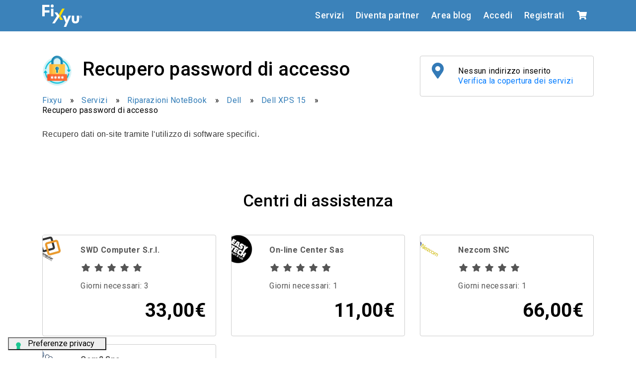

--- FILE ---
content_type: text/html; charset=UTF-8
request_url: https://fixyu.it/servizi/dell-xps-15_recupero-password-di-accesso
body_size: 5246
content:
<!DOCTYPE html>
<html lang="it-IT">
<head>
<meta charset="UTF-8">
<meta http-equiv="X-UA-Compatible" content="IE=edge">
<meta name="viewport" content="width=device-width, initial-scale=1">
<title>Servizi - FixYu</title>
<!-- Global site tag (gtag.js) - Google Analytics -->
<script async src="https://www.googletagmanager.com/gtag/js?id=G-28YMFFMWQ0"></script>
<script>
  window.dataLayer = window.dataLayer || [];
  function gtag(){dataLayer.push(arguments);}
  gtag('js', new Date());
  gtag('config', 'G-28YMFFMWQ0', { 'anonymize_ip': true });
  var frontend_dir = "https://fixyu.it/" </script>
<!--IUB-COOKIE-SKIP-START--><script type="text/javascript">
var _iub = _iub || [];
_iub.csConfiguration = {"consentOnContinuedBrowsing":false,"floatingPreferencesButtonDisplay":"bottom-left","invalidateConsentWithoutLog":true,"perPurposeConsent":true,"reloadOnConsent":true,"siteId":2698288,"whitelabel":false,"cookiePolicyId":83624782,"lang":"it","floatingPreferencesButtonCaption":true, "banner":{ "acceptButtonDisplay":true,"closeButtonDisplay":false,"customizeButtonDisplay":true,"explicitWithdrawal":true,"listPurposes":true,"position":"float-bottom-left","rejectButtonDisplay":true }};
</script>
<script type="text/javascript" src="//cdn.iubenda.com/cs/iubenda_cs.js" charset="UTF-8" async></script>

			<script>
				var iCallback = function() {};
				var _iub = _iub || {};

				if ( typeof _iub.csConfiguration != 'undefined' ) {
					if ( 'callback' in _iub.csConfiguration ) {
						if ( 'onConsentGiven' in _iub.csConfiguration.callback )
							iCallback = _iub.csConfiguration.callback.onConsentGiven;

						_iub.csConfiguration.callback.onConsentGiven = function() {
							iCallback();

							/* separator */
							jQuery('noscript._no_script_iub').each(function (a, b) { var el = jQuery(b); el.after(el.html()); });
						}
					}
				}
			</script><!--IUB-COOKIE-SKIP-END-->
	<!-- This site is optimized with the Yoast SEO plugin v15.9.1 - https://yoast.com/wordpress/plugins/seo/ -->
	<meta name="description" content="Servizi - FixYu" />
	<!-- / Yoast SEO plugin. -->


<link rel='dns-prefetch' href='//cdnjs.cloudflare.com' />
<link rel='dns-prefetch' href='//cdn.jsdelivr.net' />
<link rel='dns-prefetch' href='//maps.googleapis.com' />
<link rel='dns-prefetch' href='//use.fontawesome.com' />
<link rel='dns-prefetch' href='//s.w.org' />
<link rel='stylesheet' id='wp-block-library-css'  href='https://fixyu.it/website/wp-includes/css/dist/block-library/style.min.css' type='text/css' media='all' />
<link rel='stylesheet' id='contact-form-7-css'  href='https://fixyu.it/website/wp-content/plugins/contact-form-7/includes/css/styles.css' type='text/css' media='all' />
<link rel='stylesheet' id='wp-pagenavi-css'  href='https://fixyu.it/website/wp-content/plugins/wp-pagenavi/pagenavi-css.css' type='text/css' media='all' />
<link rel='stylesheet' id='bootstrap-css-css'  href='https://fixyu.it/website/wp-content/themes/onesite/css/bootstrap.min.css' type='text/css' media='' />
<link rel='stylesheet' id='fontawesome-css-css'  href='https://fixyu.it/website/wp-content/themes/onesite/css/fontawesome.css?v=96063857' type='text/css' media='' />
<link rel='stylesheet' id='load-fa-css'  href='https://use.fontawesome.com/releases/v5.1.0/css/all.css' type='text/css' media='' />
<link rel='stylesheet' id='flaticon-css-css'  href='https://fixyu.it/website/wp-content/themes/onesite/css/flaticon.css?v=2020-11-01' type='text/css' media='' />
<link rel='stylesheet' id='style-css'  href='https://fixyu.it/website/wp-content/themes/onesite/style.css?v=1934439108' type='text/css' media='all' />
<link rel='stylesheet' id='style-f-css'  href='https://fixyu.it/website/wp-content/themes/onesite/style_f.css?v=1934439108' type='text/css' media='all' />
<script type='text/javascript' src='https://fixyu.it/website/wp-includes/js/jquery/jquery.js' id='jquery-core-js'></script>
<link rel="https://api.w.org/" href="https://fixyu.it/wp-json/" /><link rel="preconnect" href="https://fonts.gstatic.com"><link rel="preconnect" href="https://fonts.gstatic.com" crossorigin><link href="https://fonts.googleapis.com/css2?family=Roboto:ital,wght@0,400;0,500;0,700;1,400&display=swap" rel="stylesheet"><link rel="icon" href="/website/wp-content/uploads/cropped-fixyu_favicon-32x32.png" sizes="32x32" />
<link rel="icon" href="/website/wp-content/uploads/cropped-fixyu_favicon-192x192.png" sizes="192x192" />
<link rel="apple-touch-icon" href="/website/wp-content/uploads/cropped-fixyu_favicon-180x180.png" />
<meta name="msapplication-TileImage" content="/website/wp-content/uploads/cropped-fixyu_favicon-270x270.png" />
</head>
<body class="error404 wp-custom-logo NavbarColor" itemscope itemtype="http://schema.org/WebPage">
<div id="page" class="site">
		<a class="sr-only sr-only-focusable" href="#introSection">Salta al contenuto</a>
<header id="masthead" class="masthead" role="banner">
	<nav id="header" class="navbar fixed-top navbar-expand-xl navbar-dark scrolled-navbar">
		<div class="container">
			<a class="navbar-brand masthead-logo-image" href="https://fixyu.it">
																					<img src="/website/wp-content/uploads/FixYu-neg-A.svg" alt="FixYu &#8211; Il modo veloce per riparare il tuo device">
																</a>
			<button class="navbar-toggler collapsed" type="button" data-toggle="collapse" data-target="#navbar" aria-controls="navbar" aria-expanded="false" aria-label="Toggle navigation">
				<span class="icon-bar top-bar"></span>
				<span class="icon-bar middle-bar"></span>
				<span class="icon-bar bottom-bar"></span>
			</button>
					
			<div id="navbar" class="container-navbar-nav collapse navbar-collapse">
				<div class="w-100 mt-xl-0">
					  

					
					<ul id="menu-main-menu-it" class="navbar-nav ml-auto d-md-flex justify-content-end primary-menu" itemscope="" itemtype="http://www.schema.org/SiteNavigationElement">
						<li class="menu-item menu-item-type-post_type menu-item-object-page nav-item">
							<a itemprop="url" href="/servizi" class="nav-link"><span itemprop="name">Servizi</span></a>
						</li>
						<li class="menu-item menu-item-type-post_type menu-item-object-page nav-item">
							<a itemprop="url" href="/partner" class="nav-link"><span itemprop="name">Diventa partner</span></a>
						</li>
						<li class="menu-item menu-item-type-taxonomy menu-item-object-category nav-item">
							<a itemprop="url" href="/blog" class="nav-link"><span itemprop="name">Area blog</span></a>
						</li>
													<li class="menu-item menu-item-type-custom menu-item-object-custom nav-item">
								<a itemprop="url" href="https://fixyu.it/accedi" class="nav-link"><span itemprop="name">Accedi</span></a>
							</li>
							<li class="menu-item menu-item-type-custom menu-item-object-custom nav-item">
								<a itemprop="url" href="https://fixyu.it/registrati" class="nav-link"><span itemprop="name">Registrati</span></a>
							</li>
												</li>
						<li class="menu-item menu-item-type-taxonomy menu-item-object-category nav-item" style="position:relative;">
							<a itemprop="url" href="/carrello" class="nav-link">
								<span itemprop="name"><i class="fa fa-shopping-cart"></i></span>
															</a>
						</li>
					</ul>
				</div>
			</div>
		</div>
	</nav>
	
</header><!-- #masthead -->
<div class="section sectionContentTop">
	<div class="sectionTitle">
		<div class="container entry-title-container">
			<div class="row">
				<div class="col-md-8">
					<h1 class="section-title"><img src="https://fixyu.it/backoffice/uploads/6195699.png" width="60" alt="Recupero password di accesso" />&nbsp;&nbsp;<span>Recupero password di accesso</span></h1>
					<div id="breadcrumbs">
						<span><a href="/">Fixyu</a></span>
						<span><a href="https://fixyu.it//servizi">Servizi</a></span>
						<span><a href="https://fixyu.it//servizi/laptop">Riparazioni NoteBook</a></span>
						<span><a href="https://fixyu.it//servizi/laptop_dell">Dell</a></span>
						<span><a href="https://fixyu.it//servizi/dell-xps-15">Dell XPS 15</a></span>
						<span>Recupero password di accesso</span>
					</div>
				</div>
				<div class="col-md-4">
					<div class="card card-body addr">
<div class="row">
    <div class="col-2">
        <i class="fa fa-map-marker-alt address_card fa-2x"></i>
    </div>
    <div class="col-10">
            Nessun indirizzo inserito<br/>
        <a class="text-primary cursor-pointer" data-toggle="modal" data-target="#myModal" data-href="https://fixyu.it/indirizzo">Verifica la copertura dei servizi</a>
        </div>
</div>
				</div>
			</div>
		</div>
	</div>
</div>
<div class="section sectionContentPost">
	<div class="container">
		<p><span style="color: rgb(51, 51, 51); font-family: Oxygen, sans-serif;">Recupero dati on-site tramite l'utilizzo di software specifici.</span><br></p>
		<br/><br/>
		<h2 class="text-center mt-5 mb-5">Centri di assistenza</h4>
		<div class="row">
						<div class="col-lg-4 col-md-6 mb-3">
								<a class="cursor-pointer" data-toggle="modal" data-target="#myModal" data-href="https://fixyu.it/indirizzo">
									<div class="card card-body card-brand">
						<div class="row">
							<div class="col-2">
								<img src="https://fixyu.it/backoffice/uploads/solo-logo-swd-1.jpg" class="img-responsive" />
							</div>
							<div class="col-10">
								<p>
									<strong>SWD Computer S.r.l.</strong><br/>
									<div class="rating">
										<i class="fa fa-star"></i>
										<i class="fa fa-star"></i>
										<i class="fa fa-star"></i>
										<i class="fa fa-star"></i>
										<i class="fa fa-star"></i>
									</div>
								</p>
								<p>Giorni necessari: 3</p>
								<h1 class="text-right" style="font-weight:700">33,00€</h1>
							</div>
						</div>
					</div>
				</a>
			</div>
						<div class="col-lg-4 col-md-6 mb-3">
								<a class="cursor-pointer" data-toggle="modal" data-target="#myModal" data-href="https://fixyu.it/indirizzo">
									<div class="card card-body card-brand">
						<div class="row">
							<div class="col-2">
								<img src="https://fixyu.it/backoffice/uploads/EasytechGimp.png" class="img-responsive" />
							</div>
							<div class="col-10">
								<p>
									<strong>On-line Center Sas</strong><br/>
									<div class="rating">
										<i class="fa fa-star"></i>
										<i class="fa fa-star"></i>
										<i class="fa fa-star"></i>
										<i class="fa fa-star"></i>
										<i class="fa fa-star"></i>
									</div>
								</p>
								<p>Giorni necessari: 1</p>
								<h1 class="text-right" style="font-weight:700">11,00€</h1>
							</div>
						</div>
					</div>
				</a>
			</div>
						<div class="col-lg-4 col-md-6 mb-3">
								<a class="cursor-pointer" data-toggle="modal" data-target="#myModal" data-href="https://fixyu.it/indirizzo">
									<div class="card card-body card-brand">
						<div class="row">
							<div class="col-2">
								<img src="https://fixyu.it/backoffice/uploads/nezcom-1.jpg" class="img-responsive" />
							</div>
							<div class="col-10">
								<p>
									<strong>Nezcom SNC</strong><br/>
									<div class="rating">
										<i class="fa fa-star"></i>
										<i class="fa fa-star"></i>
										<i class="fa fa-star"></i>
										<i class="fa fa-star"></i>
										<i class="fa fa-star"></i>
									</div>
								</p>
								<p>Giorni necessari: 1</p>
								<h1 class="text-right" style="font-weight:700">66,00€</h1>
							</div>
						</div>
					</div>
				</a>
			</div>
						<div class="col-lg-4 col-md-6 mb-3">
								<a class="cursor-pointer" data-toggle="modal" data-target="#myModal" data-href="https://fixyu.it/indirizzo">
									<div class="card card-body card-brand">
						<div class="row">
							<div class="col-2">
								<img src="https://fixyu.it/backoffice/uploads/nuovo-progetto-1.jpg" class="img-responsive" />
							</div>
							<div class="col-10">
								<p>
									<strong>Com2 Snc</strong><br/>
									<div class="rating">
										<i class="fa fa-star"></i>
										<i class="fa fa-star"></i>
										<i class="fa fa-star"></i>
										<i class="fa fa-star"></i>
										<i class="fa fa-star"></i>
									</div>
								</p>
								<p>Giorni necessari: 1</p>
								<h1 class="text-right" style="font-weight:700">44,00€</h1>
							</div>
						</div>
					</div>
				</a>
			</div>
					</div>
	</div>
</div>


<div class="section sectionFotter">
	<div class="container">
		<div class="row d-flex">
			<div class="col-lg-4"><div class="col-footer"><div class="widget_text widget widget_custom_html" id="custom_html-3"><div class="textwidget custom-html-widget"><a href="/"><img class="footer-logo" src="/website/wp-content/uploads/FixYu-neg-A.svg" alt="FixYu"><br>Versione Beta 1.0</a></div></div></div></div><div class="col-lg-4"><div class="col-footer"><div class="widget widget_nav_menu" id="nav_menu-4"><h4 class="widget-title-footer BottomFooter-title">Servizio Clienti</h4><div class="menu-footer-customer-it-container"><ul id="menu-footer-customer-it" class="menu"><li id="menu-item-303" class="menu-item menu-item-type-custom menu-item-object-custom menu-item-303"><a href="/accedi">Accedi</a></li>
<li id="menu-item-304" class="menu-item menu-item-type-custom menu-item-object-custom menu-item-304"><a href="/registrati">Registrati</a></li>
<li id="menu-item-464" class="menu-item menu-item-type-post_type menu-item-object-page menu-item-464"><a href="https://fixyu.it/aiuto">Domande frequenti</a></li>
</ul></div></div></div></div><div class="col-lg-4"><div class="col-footer"><div class="widget widget_wpb_widget" id="wpb_widget-2"><h4 class="widget-title-footer BottomFooter-title">Seguici su</h4><div id="navbar-social-footer">
	<ul class="nav social justify-content-center">
				<li class="social-icon"><a href="https://www.facebook.com/FixYu2020" target="_blank"><span class="icon-facebook-squared"></span> <span class="url-social-id-icon-facebook">https://www.facebook.com/FixYu2020</span></a></li>
												<li class="social-icon"><a href="https://www.instagram.com/fixyu.it/" target="_blank"><span class="icon-instagram"></span> <span class="url-social-id-icon-instagram">https://www.instagram.com/fixyu.it/</span></a></li>
			</ul>
</div>
</div></div></div>			
		</div><!-- /.row -->
	</div><!-- /.container -->
</div><!-- /.section -->

<div id="myModal" class="modal">
	<div class="modal-dialog">
		<div class="modal-content">
		</div>
	</div>
</div>
<footer id="footer" class="section sectionBottom">
	<div class="container">
		<div class="row">
			<div class="col-lg-12">
				<div class="widget col-md-12 text-center widget-content-footer widget_nav_menu" id="nav_menu-3"><div class="menu-footer-terms-it-container"><ul id="menu-footer-terms-it" class="menu"><li id="menu-item-136" class="menu-item menu-item-type-post_type menu-item-object-page menu-item-privacy-policy menu-item-136"><a href="https://fixyu.it/privacy-policy">Privacy Policy</a></li>
<li id="menu-item-762" class="menu-item menu-item-type-post_type menu-item-object-page menu-item-762"><a href="https://fixyu.it/cookie-policy">Cookie Policy</a></li>
<li id="menu-item-757" class="menu-item menu-item-type-post_type menu-item-object-page menu-item-757"><a href="https://fixyu.it/termini-condizioni">Condizioni Generali</a></li>
<li id="menu-item-759" class="menu-item menu-item-type-custom menu-item-object-custom menu-item-759"><a href="/termini-condizioni#dirittorecesso">Diritto di recesso</a></li>
<li id="menu-item-760" class="menu-item menu-item-type-custom menu-item-object-custom menu-item-760"><a target="_blank" rel="noopener noreferrer" href="https://ec.europa.eu/consumers/odr/">Piattaforma ODR</a></li>
</ul></div></div><div class="widget col-md-12 text-center widget-content-footer widget_text" id="text-4">			<div class="textwidget"><p>© All rights reserved | FixYu è un prodotto SWD Group<br />
<em>Riparazione e assistenza online <a href="/riparazione-assistenza-computer">Computer</a>, <a href="/riparazione-assistenza-smartphone">Smartphone </a>e <a href="/riparazione-assistenza-tablet">Tablet</a>!</em><br />
<strong>SWD GROUP S.R.L.</strong> &#8211; Via cicogna, 2/B &#8211; 40068 San Lazzaro di Savena (Bo)<br />
P.IVA/C.F.: 03257851208 &#8211; SDI: M5UXCR1<br />
E-mail: <a href="mailto:posta@swdweb.it">posta@swdweb.it</a> &#8211; PEC: <a href="mailto:posta@pec.fixyu.it">posta@pec.swdgroup.it</a></p>
<p>&nbsp;</p>
</div>
		</div>			</div>
		</div>
	</div><!-- /.container -->
</footer><!-- /.section -->

</div><!-- #page -->
<!--<a href="#top" id="smoothup"><span class="icon-up-open"></span></a> -->
<script type="text/javascript">
	document.addEventListener( 'wpcf7mailsent', function( event ) {
		location = '/website/?p=232';
	}, false );
</script> 

<script type='text/javascript' src='https://fixyu.it/website/wp-includes/js/dist/vendor/wp-polyfill.min.js' id='wp-polyfill-js'></script>
<script type='text/javascript' id='wp-polyfill-js-after'>
( 'fetch' in window ) || document.write( '<script src="https://fixyu.it/website/wp-includes/js/dist/vendor/wp-polyfill-fetch.min.js"></scr' + 'ipt>' );( document.contains ) || document.write( '<script src="https://fixyu.it/website/wp-includes/js/dist/vendor/wp-polyfill-node-contains.min.js"></scr' + 'ipt>' );( window.DOMRect ) || document.write( '<script src="https://fixyu.it/website/wp-includes/js/dist/vendor/wp-polyfill-dom-rect.min.js"></scr' + 'ipt>' );( window.URL && window.URL.prototype && window.URLSearchParams ) || document.write( '<script src="https://fixyu.it/website/wp-includes/js/dist/vendor/wp-polyfill-url.min.js"></scr' + 'ipt>' );( window.FormData && window.FormData.prototype.keys ) || document.write( '<script src="https://fixyu.it/website/wp-includes/js/dist/vendor/wp-polyfill-formdata.min.js"></scr' + 'ipt>' );( Element.prototype.matches && Element.prototype.closest ) || document.write( '<script src="https://fixyu.it/website/wp-includes/js/dist/vendor/wp-polyfill-element-closest.min.js"></scr' + 'ipt>' );
</script>
<script type='text/javascript' id='contact-form-7-js-extra'>
/* <![CDATA[ */
var wpcf7 = {"api":{"root":"https:\/\/fixyu.it\/wp-json\/","namespace":"contact-form-7\/v1"}};
/* ]]> */
</script>
<script type='text/javascript' src='https://fixyu.it/website/wp-content/plugins/contact-form-7/includes/js/index.js' id='contact-form-7-js'></script>
<script type='text/javascript' src='https://fixyu.it/website/wp-content/themes/onesite/js/bootstrap.bundle.min.js' id='bootstrap-bundle-js-js'></script>
<script type='text/javascript' src='https://fixyu.it/website/wp-content/themes/onesite/js/jquery.validation.js?v=1934439108' id='validation-js-js'></script>
<script type='text/javascript' src='https://fixyu.it/website/wp-includes/js/dist/vendor/moment.min.js' id='moment-js'></script>
<script type='text/javascript' id='moment-js-after'>
moment.updateLocale( 'it_IT', {"months":["Gennaio","Febbraio","Marzo","Aprile","Maggio","Giugno","Luglio","Agosto","Settembre","Ottobre","Novembre","Dicembre"],"monthsShort":["Gen","Feb","Mar","Apr","Mag","Giu","Lug","Ago","Set","Ott","Nov","Dic"],"weekdays":["domenica","luned\u00ec","marted\u00ec","mercoled\u00ec","gioved\u00ec","venerd\u00ec","sabato"],"weekdaysShort":["Dom","Lun","Mar","Mer","Gio","Ven","Sab"],"week":{"dow":1},"longDateFormat":{"LT":"H:i","LTS":null,"L":null,"LL":"j F Y","LLL":"j F Y G:i","LLLL":null}} );
</script>
<script type='text/javascript' src='https://cdnjs.cloudflare.com/ajax/libs/moment.js/2.24.0/locale/it.js' id='moment-it-js'></script>
<script type='text/javascript' src='https://cdn.jsdelivr.net/npm/daterangepicker/daterangepicker.min.js' id='daterangepicker-js'></script>
<script type='text/javascript' src='https://cdn.jsdelivr.net/npm/select2@4.1.0-rc.0/dist/js/select2.min.js' id='select2-js'></script>
<script type='text/javascript' src='https://fixyu.it/website/wp-content/themes/onesite/js/custom.js?v=1934439108' id='custom-js-js'></script>
<script type='text/javascript' src='https://fixyu.it/website/wp-content/themes/onesite/js/custom_f.js?v=1934439108' id='custom-js-f-js'></script>
<script type='text/javascript' src='https://maps.googleapis.com/maps/api/js?key=AIzaSyBJIHy4aAkG69zDgYuQb17KKcnK5fWp5vY&#038;libraries=places' id='google-maps-js'></script>
<script type='text/javascript' src='https://fixyu.it/website/wp-includes/js/wp-embed.min.js' id='wp-embed-js'></script>
<!-- Start of fixyu Zendesk Widget script 
<script id="ze-snippet" src="https://static.zdassets.com/ekr/snippet.js?key=22f425c9-a6fc-4283-b63e-0497da6a4ef8"> </script>
End of fixyu Zendesk Widget script -->
</body>
</html>      


--- FILE ---
content_type: text/css
request_url: https://fixyu.it/website/wp-content/themes/onesite/css/fontawesome.css?v=96063857
body_size: 9610
content:
@font-face {
  font-family: 'fontawesome';
  src: url('../fonts/fontawesome.eot?96063857');
  src: url('../fonts/fontawesome.eot?96063857#iefix') format('embedded-opentype'),
       url('../fonts/fontawesome.woff?96063857') format('woff'),
       url('../fonts/fontawesome.ttf?96063857') format('truetype'),
       url('../fonts/fontawesome.svg?96063857#fontawesome') format('svg');
  font-weight: normal;
  font-style: normal;
}
/* Chrome hack: SVG is rendered more smooth in Windozze. 100% magic, uncomment if you need it. */
/* Note, that will break hinting! In other OS-es font will be not as sharp as it could be */
/*
@media screen and (-webkit-min-device-pixel-ratio:0) {
  @font-face {
    font-family: 'fontawesome';
    src: url('../font/fontawesome.svg?96063857#fontawesome') format('svg');
  }
}
*/
 
 [class^="icon-"]:before, [class*=" icon-"]:before {
  font-family: "fontawesome";
  font-style: normal;
  font-weight: normal;
  speak: none;
 
  display: inline-block;
  text-decoration: inherit;
  width: 1em;
  margin-right: .2em;
  text-align: center;
  /* opacity: .8; */
 
  /* For safety - reset parent styles, that can break glyph codes*/
  font-variant: normal;
  text-transform: none;
     
  /* fix buttons height, for twitter bootstrap */
  line-height: 1em;
 
  /* Animation center compensation - magrins should be symmetric */
  /* remove if not needed */
  margin-left: .2em;
 
  /* you can be more comfortable with increased icons size */
  /* font-size: 120%; */
 
  /* Uncomment for 3D effect */
  /* text-shadow: 1px 1px 1px rgba(127, 127, 127, 0.3); */
}
 
.icon-glass:before { content: '🍸'; } /* '\1f378' */
.icon-music:before { content: '\266b'; } /* '♫' */
.icon-search:before { content: '🔍'; } /* '\1f50d' */
.icon-mail:before { content: '\2709'; } /* '✉' */
.icon-mail-alt:before { content: '\f0e0'; } /* '' */
.icon-mail-squared:before { content: '\f199'; } /* '' */
.icon-heart:before { content: '\2665'; } /* '♥' */
.icon-heart-empty:before { content: '\2661'; } /* '♡' */
.icon-star:before { content: '\2605'; } /* '★' */
.icon-star-empty:before { content: '\2606'; } /* '☆' */
.icon-star-half:before { content: '\e701'; } /* '' */
.icon-star-half-alt:before { content: '\f123'; } /* '' */
.icon-user:before { content: '👤'; } /* '\1f464' */
.icon-user-plus:before { content: '\f234'; } /* '' */
.icon-user-times:before { content: '\f235'; } /* '' */
.icon-users:before { content: '👥'; } /* '\1f465' */
.icon-male:before { content: '\f183'; } /* '' */
.icon-female:before { content: '\f182'; } /* '' */
.icon-child:before { content: '\f1ae'; } /* '' */
.icon-user-secret:before { content: '\f21b'; } /* '' */
.icon-video:before { content: '🎬'; } /* '\1f3ac' */
.icon-videocam:before { content: '🎥'; } /* '\1f3a5' */
.icon-picture:before { content: '🌄'; } /* '\1f304' */
.icon-camera:before { content: '📷'; } /* '\1f4f7' */
.icon-camera-alt:before { content: '\e70f'; } /* '' */
.icon-th-large:before { content: '\e708'; } /* '' */
.icon-th:before { content: '\268f'; } /* '⚏' */
.icon-th-list:before { content: '\2630'; } /* '☰' */
.icon-ok:before { content: '\2713'; } /* '✓' */
.icon-ok-circled:before { content: '\2714'; } /* '✔' */
.icon-ok-circled2:before { content: '\e702'; } /* '' */
.icon-ok-squared:before { content: '\f14a'; } /* '' */
.icon-cancel:before { content: '\2715'; } /* '✕' */
.icon-cancel-circled:before { content: '\2716'; } /* '✖' */
.icon-cancel-circled2:before { content: '\e703'; } /* '' */
.icon-plus:before { content: '\2b'; } /* '+' */
.icon-plus-circled:before { content: '\2795'; } /* '➕' */
.icon-plus-squared:before { content: '\f0fe'; } /* '' */
.icon-plus-squared-alt:before { content: '\f196'; } /* '' */
.icon-minus:before { content: '\2d'; } /* '-' */
.icon-minus-circled:before { content: '\2796'; } /* '➖' */
.icon-minus-squared:before { content: '\f146'; } /* '' */
.icon-minus-squared-alt:before { content: '\f147'; } /* '' */
.icon-help:before { content: '\f128'; } /* '' */
.icon-help-circled:before { content: '\e704'; } /* '' */
.icon-info-circled:before { content: '\e705'; } /* '' */
.icon-info:before { content: '\f129'; } /* '' */
.icon-home:before { content: '\2302'; } /* '⌂' */
.icon-link:before { content: '🔗'; } /* '\1f517' */
.icon-unlink:before { content: '\f127'; } /* '' */
.icon-link-ext:before { content: '\f08e'; } /* '' */
.icon-link-ext-alt:before { content: '\f14c'; } /* '' */
.icon-attach:before { content: '📎'; } /* '\1f4ce' */
.icon-lock:before { content: '🔒'; } /* '\1f512' */
.icon-lock-open:before { content: '🔓'; } /* '\1f513' */
.icon-lock-open-alt:before { content: '\f13e'; } /* '' */
.icon-pin:before { content: '📌'; } /* '\1f4cc' */
.icon-eye:before { content: '\e70a'; } /* '' */
.icon-eye-off:before { content: '\e70b'; } /* '' */
.icon-tag:before { content: '\e70c'; } /* '' */
.icon-tags:before { content: '\e70d'; } /* '' */
.icon-bookmark:before { content: '🔖'; } /* '\1f516' */
.icon-bookmark-empty:before { content: '\f097'; } /* '' */
.icon-flag:before { content: '\2691'; } /* '⚑' */
.icon-flag-empty:before { content: '\f11d'; } /* '' */
.icon-flag-checkered:before { content: '\f11e'; } /* '' */
.icon-thumbs-up:before { content: '👍'; } /* '\1f44d' */
.icon-thumbs-down:before { content: '👎'; } /* '\1f44e' */
.icon-thumbs-up-alt:before { content: '\f164'; } /* '' */
.icon-thumbs-down-alt:before { content: '\f165'; } /* '' */
.icon-download:before { content: '📥'; } /* '\1f4e5' */
.icon-upload:before { content: '📤'; } /* '\1f4e4' */
.icon-download-cloud:before { content: '\f0ed'; } /* '' */
.icon-upload-cloud:before { content: '\f0ee'; } /* '' */
.icon-reply:before { content: '\f112'; } /* '' */
.icon-reply-all:before { content: '\f122'; } /* '' */
.icon-forward:before { content: '\27a6'; } /* '➦' */
.icon-quote-left:before { content: '\f10d'; } /* '' */
.icon-quote-right:before { content: '\f10e'; } /* '' */
.icon-code:before { content: '\f121'; } /* '' */
.icon-export:before { content: '\e715'; } /* '' */
.icon-export-alt:before { content: '\f14d'; } /* '' */
.icon-share:before { content: '\f1e0'; } /* '' */
.icon-share-squared:before { content: '\f1e1'; } /* '' */
.icon-pencil:before { content: '\270e'; } /* '✎' */
.icon-pencil-squared:before { content: '\f14b'; } /* '' */
.icon-edit:before { content: '\270d'; } /* '✍' */
.icon-print:before { content: '\e716'; } /* '' */
.icon-retweet:before { content: '\e717'; } /* '' */
.icon-keyboard:before { content: '\f11c'; } /* '' */
.icon-gamepad:before { content: '\f11b'; } /* '' */
.icon-comment:before { content: '\e718'; } /* '' */
.icon-chat:before { content: '\e720'; } /* '' */
.icon-comment-empty:before { content: '\f0e5'; } /* '' */
.icon-chat-empty:before { content: '\f0e6'; } /* '' */
.icon-bell:before { content: '🔔'; } /* '\1f514' */
.icon-bell-alt:before { content: '\f0f3'; } /* '' */
.icon-bell-off:before { content: '\f1f6'; } /* '' */
.icon-bell-off-empty:before { content: '\f1f7'; } /* '' */
.icon-attention-alt:before { content: '\f12a'; } /* '' */
.icon-attention:before { content: '\26a0'; } /* '⚠' */
.icon-attention-circled:before { content: '\2757'; } /* '❗' */
.icon-location:before { content: '\e724'; } /* '' */
.icon-direction:before { content: '\f124'; } /* '' */
.icon-compass:before { content: '\f14e'; } /* '' */
.icon-trash:before { content: '\f1f8'; } /* '' */
.icon-trash-empty:before { content: '\e729'; } /* '' */
.icon-doc:before { content: '📄'; } /* '\1f4c4' */
.icon-docs:before { content: '\f0c5'; } /* '' */
.icon-doc-text:before { content: '\f0f6'; } /* '' */
.icon-doc-inv:before { content: '\f15b'; } /* '' */
.icon-doc-text-inv:before { content: '\f15c'; } /* '' */
.icon-file-pdf:before { content: '\f1c1'; } /* '' */
.icon-file-word:before { content: '\f1c2'; } /* '' */
.icon-file-excel:before { content: '\f1c3'; } /* '' */
.icon-file-powerpoint:before { content: '\f1c4'; } /* '' */
.icon-file-image:before { content: '\f1c5'; } /* '' */
.icon-file-archive:before { content: '\f1c6'; } /* '' */
.icon-file-audio:before { content: '\f1c7'; } /* '' */
.icon-file-video:before { content: '\f1c8'; } /* '' */
.icon-file-code:before { content: '\f1c9'; } /* '' */
.icon-folder:before { content: '📁'; } /* '\1f4c1' */
.icon-folder-open:before { content: '📂'; } /* '\1f4c2' */
.icon-folder-empty:before { content: '\f114'; } /* '' */
.icon-folder-open-empty:before { content: '\f115'; } /* '' */
.icon-box:before { content: '\f187'; } /* '' */
.icon-rss:before { content: '\f09e'; } /* '' */
.icon-rss-squared:before { content: '\f143'; } /* '' */
.icon-phone:before { content: '📞'; } /* '\1f4de' */
.icon-phone-squared:before { content: '\f098'; } /* '' */
.icon-fax:before { content: '\f1ac'; } /* '' */
.icon-menu:before { content: '\f0c9'; } /* '' */
.icon-cog:before { content: '\2699'; } /* '⚙' */
.icon-cog-alt:before { content: '\26ef'; } /* '⛯' */
.icon-wrench:before { content: '🔧'; } /* '\1f527' */
.icon-sliders:before { content: '\f1de'; } /* '' */
.icon-basket:before { content: '\e73d'; } /* '' */
.icon-cart-plus:before { content: '\f217'; } /* '' */
.icon-cart-arrow-down:before { content: '\f218'; } /* '' */
.icon-calendar:before { content: '📅'; } /* '\1f4c5' */
.icon-calendar-empty:before { content: '\f133'; } /* '' */
.icon-login:before { content: '\e740'; } /* '' */
.icon-logout:before { content: '\e741'; } /* '' */
.icon-mic:before { content: '\f130'; } /* '' */
.icon-mute:before { content: '\f131'; } /* '' */
.icon-volume-off:before { content: '🔇'; } /* '\1f507' */
.icon-volume-down:before { content: '🔉'; } /* '\1f509' */
.icon-volume-up:before { content: '🔊'; } /* '\1f50a' */
.icon-headphones:before { content: '🎧'; } /* '\1f3a7' */
.icon-clock:before { content: '🕔'; } /* '\1f554' */
.icon-lightbulb:before { content: '\f0eb'; } /* '' */
.icon-block:before { content: '🚫'; } /* '\1f6ab' */
.icon-resize-full:before { content: '\e744'; } /* '' */
.icon-resize-full-alt:before { content: '\f0b2'; } /* '' */
.icon-resize-small:before { content: '\e746'; } /* '' */
.icon-resize-vertical:before { content: '\2b0c'; } /* '⬌' */
.icon-resize-horizontal:before { content: '\2b0d'; } /* '⬍' */
.icon-move:before { content: '\f047'; } /* '' */
.icon-zoom-in:before { content: '\e750'; } /* '' */
.icon-zoom-out:before { content: '\e751'; } /* '' */
.icon-down-circled2:before { content: '\e758'; } /* '' */
.icon-up-circled2:before { content: '\e75b'; } /* '' */
.icon-left-circled2:before { content: '\f190'; } /* '' */
.icon-right-circled2:before { content: '\f18e'; } /* '' */
.icon-down-dir:before { content: '\25be'; } /* '▾' */
.icon-up-dir:before { content: '\25b4'; } /* '▴' */
.icon-left-dir:before { content: '\25c2'; } /* '◂' */
.icon-right-dir:before { content: '\25b8'; } /* '▸' */
.icon-down-open:before { content: '\e75c'; } /* '' */
.icon-left-open:before { content: '\e75d'; } /* '' */
.icon-right-open:before { content: '\e75e'; } /* '' */
.icon-up-open:before { content: '\e75f'; } /* '' */
.icon-angle-left:before { content: '\f104'; } /* '' */
.icon-angle-right:before { content: '\f105'; } /* '' */
.icon-angle-up:before { content: '\f106'; } /* '' */
.icon-angle-down:before { content: '\f107'; } /* '' */
.icon-angle-circled-left:before { content: '\f137'; } /* '' */
.icon-angle-circled-right:before { content: '\f138'; } /* '' */
.icon-angle-circled-up:before { content: '\f139'; } /* '' */
.icon-angle-circled-down:before { content: '\f13a'; } /* '' */
.icon-angle-double-left:before { content: '\f100'; } /* '' */
.icon-angle-double-right:before { content: '\f101'; } /* '' */
.icon-angle-double-up:before { content: '\f102'; } /* '' */
.icon-angle-double-down:before { content: '\f103'; } /* '' */
.icon-down:before { content: '\f175'; } /* '' */
.icon-left:before { content: '\f177'; } /* '' */
.icon-right:before { content: '\f178'; } /* '' */
.icon-up:before { content: '\f176'; } /* '' */
.icon-down-big:before { content: '\2193'; } /* '↓' */
.icon-left-big:before { content: '\2190'; } /* '←' */
.icon-right-big:before { content: '\2192'; } /* '→' */
.icon-up-big:before { content: '\2191'; } /* '↑' */
.icon-right-hand:before { content: '\261e'; } /* '☞' */
.icon-left-hand:before { content: '\261c'; } /* '☜' */
.icon-up-hand:before { content: '\261d'; } /* '☝' */
.icon-down-hand:before { content: '\261f'; } /* '☟' */
.icon-left-circled:before { content: '\f0a8'; } /* '' */
.icon-right-circled:before { content: '\f0a9'; } /* '' */
.icon-up-circled:before { content: '\f0aa'; } /* '' */
.icon-down-circled:before { content: '\f0ab'; } /* '' */
.icon-cw:before { content: '\27f3'; } /* '⟳' */
.icon-ccw:before { content: '\27f2'; } /* '⟲' */
.icon-arrows-cw:before { content: '\e760'; } /* '' */
.icon-level-up:before { content: '\f148'; } /* '' */
.icon-level-down:before { content: '\f149'; } /* '' */
.icon-shuffle:before { content: '🔀'; } /* '\1f500' */
.icon-exchange:before { content: '\f0ec'; } /* '' */
.icon-history:before { content: '\f1da'; } /* '' */
.icon-expand:before { content: '\f150'; } /* '' */
.icon-collapse:before { content: '\f151'; } /* '' */
.icon-expand-right:before { content: '\f152'; } /* '' */
.icon-collapse-left:before { content: '\f191'; } /* '' */
.icon-play:before { content: '\25b6'; } /* '▶' */
.icon-play-circled:before { content: '\f144'; } /* '' */
.icon-play-circled2:before { content: '\e761'; } /* '' */
.icon-stop:before { content: '\25aa'; } /* '▪' */
.icon-pause:before { content: '\2389'; } /* '⎉' */
.icon-to-end:before { content: '\23ed'; } /* '⏭' */
.icon-to-end-alt:before { content: '\e762'; } /* '' */
.icon-to-start:before { content: '\23ee'; } /* '⏮' */
.icon-to-start-alt:before { content: '\e763'; } /* '' */
.icon-fast-fw:before { content: '\23e9'; } /* '⏩' */
.icon-fast-bw:before { content: '\23ea'; } /* '⏪' */
.icon-eject:before { content: '\2ecf'; } /* '⻏' */
.icon-target:before { content: '🎯'; } /* '\1f3af' */
.icon-signal:before { content: '📶'; } /* '\1f4f6' */
.icon-wifi:before { content: '\f1eb'; } /* '' */
.icon-award:before { content: '🏉'; } /* '\1f3c9' */
.icon-desktop:before { content: '\f108'; } /* '' */
.icon-laptop:before { content: '\f109'; } /* '' */
.icon-tablet:before { content: '\f10a'; } /* '' */
.icon-mobile:before { content: '\f10b'; } /* '' */
.icon-inbox:before { content: '\e777'; } /* '' */
.icon-globe:before { content: '🌎'; } /* '\1f30e' */
.icon-sun:before { content: '\f185'; } /* '' */
.icon-cloud:before { content: '\2601'; } /* '☁' */
.icon-flash:before { content: '\26a1'; } /* '⚡' */
.icon-moon:before { content: '\f186'; } /* '' */
.icon-umbrella:before { content: '\2602'; } /* '☂' */
.icon-flight:before { content: '\2708'; } /* '✈' */
.icon-fighter-jet:before { content: '\f0fb'; } /* '' */
.icon-paper-plane:before { content: '\f1d8'; } /* '' */
.icon-paper-plane-empty:before { content: '\f1d9'; } /* '' */
.icon-space-shuttle:before { content: '\f197'; } /* '' */
.icon-leaf:before { content: '🍂'; } /* '\1f342' */
.icon-font:before { content: '\e779'; } /* '' */
.icon-bold:before { content: '\e77a'; } /* '' */
.icon-medium:before { content: '\f23a'; } /* '' */
.icon-italic:before { content: '\e77b'; } /* '' */
.icon-header:before { content: '\f1dc'; } /* '' */
.icon-paragraph:before { content: '\f1dd'; } /* '' */
.icon-text-height:before { content: '\e77c'; } /* '' */
.icon-text-width:before { content: '\e77d'; } /* '' */
.icon-align-left:before { content: '\e77e'; } /* '' */
.icon-align-center:before { content: '\e77f'; } /* '' */
.icon-align-right:before { content: '\e780'; } /* '' */
.icon-align-justify:before { content: '\e781'; } /* '' */
.icon-list:before { content: '\e782'; } /* '' */
.icon-indent-left:before { content: '\e783'; } /* '' */
.icon-indent-right:before { content: '\e784'; } /* '' */
.icon-list-bullet:before { content: '\f0ca'; } /* '' */
.icon-list-numbered:before { content: '\f0cb'; } /* '' */
.icon-strike:before { content: '\f0cc'; } /* '' */
.icon-underline:before { content: '\f0cd'; } /* '' */
.icon-superscript:before { content: '\f12b'; } /* '' */
.icon-subscript:before { content: '\f12c'; } /* '' */
.icon-table:before { content: '\f0ce'; } /* '' */
.icon-columns:before { content: '\f0db'; } /* '' */
.icon-crop:before { content: '\f125'; } /* '' */
.icon-scissors:before { content: '\2702'; } /* '✂' */
.icon-paste:before { content: '\f0ea'; } /* '' */
.icon-briefcase:before { content: '💼'; } /* '\1f4bc' */
.icon-suitcase:before { content: '\f0f2'; } /* '' */
.icon-ellipsis:before { content: '\f141'; } /* '' */
.icon-ellipsis-vert:before { content: '\f142'; } /* '' */
.icon-off:before { content: '\e78e'; } /* '' */
.icon-road:before { content: '\e78f'; } /* '' */
.icon-list-alt:before { content: '\e790'; } /* '' */
.icon-qrcode:before { content: '\e791'; } /* '' */
.icon-barcode:before { content: '\e792'; } /* '' */
.icon-book:before { content: '📕'; } /* '\1f4d5' */
.icon-adjust:before { content: '\e793'; } /* '' */
.icon-tint:before { content: '\e794'; } /* '' */
.icon-toggle-off:before { content: '\f204'; } /* '' */
.icon-toggle-on:before { content: '\f205'; } /* '' */
.icon-check:before { content: '\2611'; } /* '☑' */
.icon-check-empty:before { content: '\f096'; } /* '' */
.icon-circle:before { content: '\f111'; } /* '' */
.icon-circle-empty:before { content: '\f10c'; } /* '' */
.icon-circle-thin:before { content: '\f1db'; } /* '' */
.icon-circle-notch:before { content: '\f1ce'; } /* '' */
.icon-dot-circled:before { content: '\f192'; } /* '' */
.icon-asterisk:before { content: '\2731'; } /* '✱' */
.icon-gift:before { content: '🎁'; } /* '\1f381' */
.icon-fire:before { content: '🔥'; } /* '\1f525' */
.icon-magnet:before { content: '\e7a1'; } /* '' */
.icon-chart-bar:before { content: '📊'; } /* '\1f4ca' */
.icon-chart-area:before { content: '\f1fe'; } /* '' */
.icon-chart-pie:before { content: '\f200'; } /* '' */
.icon-chart-line:before { content: '\f201'; } /* '' */
.icon-ticket:before { content: '\f145'; } /* '' */
.icon-credit-card:before { content: '💳'; } /* '\1f4b3' */
.icon-floppy:before { content: '💾'; } /* '\1f4be' */
.icon-megaphone:before { content: '📣'; } /* '\1f4e3' */
.icon-hdd:before { content: '\f0a0'; } /* '' */
.icon-key:before { content: '🔑'; } /* '\1f511' */
.icon-fork:before { content: '\f126'; } /* '' */
.icon-rocket:before { content: '\f135'; } /* '' */
.icon-bug:before { content: '\f188'; } /* '' */
.icon-certificate:before { content: '\f0a3'; } /* '' */
.icon-tasks:before { content: '\f0ae'; } /* '' */
.icon-filter:before { content: '\f0b0'; } /* '' */
.icon-beaker:before { content: '\f0c3'; } /* '' */
.icon-magic:before { content: '\f0d0'; } /* '' */
.icon-cab:before { content: '\f1b9'; } /* '' */
.icon-taxi:before { content: '\f1ba'; } /* '' */
.icon-truck:before { content: '🚚'; } /* '\1f69a' */
.icon-bus:before { content: '\f207'; } /* '' */
.icon-bicycle:before { content: '\f206'; } /* '' */
.icon-motorcycle:before { content: '\f21c'; } /* '' */
.icon-train:before { content: '\f238'; } /* '' */
.icon-subway:before { content: '\f239'; } /* '' */
.icon-ship:before { content: '\f21a'; } /* '' */
.icon-money:before { content: '\f0d6'; } /* '' */
.icon-euro:before { content: '\f153'; } /* '' */
.icon-pound:before { content: '\f154'; } /* '' */
.icon-dollar:before { content: '\f155'; } /* '' */
.icon-rupee:before { content: '\f156'; } /* '' */
.icon-yen:before { content: '\f157'; } /* '' */
.icon-rouble:before { content: '\f158'; } /* '' */
.icon-shekel:before { content: '\f20b'; } /* '' */
.icon-try:before { content: '\f195'; } /* '' */
.icon-won:before { content: '\f159'; } /* '' */
.icon-bitcoin:before { content: '\f15a'; } /* '' */
.icon-viacoin:before { content: '\f237'; } /* '' */
.icon-sort:before { content: '\f0dc'; } /* '' */
.icon-sort-down:before { content: '\f0dd'; } /* '' */
.icon-sort-up:before { content: '\f0de'; } /* '' */
.icon-sort-alt-up:before { content: '\f160'; } /* '' */
.icon-sort-alt-down:before { content: '\f161'; } /* '' */
.icon-sort-name-up:before { content: '\f15d'; } /* '' */
.icon-sort-name-down:before { content: '\f15e'; } /* '' */
.icon-sort-number-up:before { content: '\f162'; } /* '' */
.icon-sort-number-down:before { content: '\f163'; } /* '' */
.icon-hammer:before { content: '🔨'; } /* '\1f528' */
.icon-gauge:before { content: '\f0e4'; } /* '' */
.icon-sitemap:before { content: '\f0e8'; } /* '' */
.icon-spinner:before { content: '\f110'; } /* '' */
.icon-coffee:before { content: '\f0f4'; } /* '' */
.icon-food:before { content: '\f0f5'; } /* '' */
.icon-beer:before { content: '\f0fc'; } /* '' */
.icon-user-md:before { content: '\f0f0'; } /* '' */
.icon-stethoscope:before { content: '\f0f1'; } /* '' */
.icon-heartbeat:before { content: '\f21e'; } /* '' */
.icon-ambulance:before { content: '\f0f9'; } /* '' */
.icon-medkit:before { content: '\f0fa'; } /* '' */
.icon-h-sigh:before { content: '\f0fd'; } /* '' */
.icon-bed:before { content: '\f236'; } /* '' */
.icon-hospital:before { content: '\f0f8'; } /* '' */
.icon-building:before { content: '\f0f7'; } /* '' */
.icon-building-filled:before { content: '\f1ad'; } /* '' */
.icon-bank:before { content: '\f19c'; } /* '' */
.icon-smile:before { content: '\f118'; } /* '' */
.icon-frown:before { content: '\f119'; } /* '' */
.icon-meh:before { content: '\f11a'; } /* '' */
.icon-anchor:before { content: '\f13d'; } /* '' */
.icon-terminal:before { content: '\f120'; } /* '' */
.icon-eraser:before { content: '\f12d'; } /* '' */
.icon-puzzle:before { content: '\f12e'; } /* '' */
.icon-shield:before { content: '\f132'; } /* '' */
.icon-extinguisher:before { content: '\f134'; } /* '' */
.icon-bullseye:before { content: '\f140'; } /* '' */
.icon-wheelchair:before { content: '\f193'; } /* '' */
.icon-language:before { content: '\f1ab'; } /* '' */
.icon-graduation-cap:before { content: '\f19d'; } /* '' */
.icon-paw:before { content: '\f1b0'; } /* '' */
.icon-spoon:before { content: '\f1b1'; } /* '' */
.icon-cube:before { content: '\f1b2'; } /* '' */
.icon-cubes:before { content: '\f1b3'; } /* '' */
.icon-recycle:before { content: '\f1b8'; } /* '' */
.icon-tree:before { content: '\f1bb'; } /* '' */
.icon-database:before { content: '\f1c0'; } /* '' */
.icon-server:before { content: '\f233'; } /* '' */
.icon-lifebuoy:before { content: '\f1cd'; } /* '' */
.icon-rebel:before { content: '\f1d0'; } /* '' */
.icon-empire:before { content: '\f1d1'; } /* '' */
.icon-bomb:before { content: '\f1e2'; } /* '' */
.icon-soccer-ball:before { content: '\f1e3'; } /* '' */
.icon-tty:before { content: '\f1e4'; } /* '' */
.icon-binoculars:before { content: '\f1e5'; } /* '' */
.icon-plug:before { content: '\f1e6'; } /* '' */
.icon-newspaper:before { content: '\f1ea'; } /* '' */
.icon-calc:before { content: '\f1ec'; } /* '' */
.icon-copyright:before { content: '\f1f9'; } /* '' */
.icon-at:before { content: '\f1fa'; } /* '' */
.icon-eyedropper:before { content: '\f1fb'; } /* '' */
.icon-brush:before { content: '\f1fc'; } /* '' */
.icon-birthday:before { content: '\f1fd'; } /* '' */
.icon-diamond:before { content: '\f219'; } /* '' */
.icon-street-view:before { content: '\f21d'; } /* '' */
.icon-venus:before { content: '\f221'; } /* '' */
.icon-mars:before { content: '\f222'; } /* '' */
.icon-mercury:before { content: '\f223'; } /* '' */
.icon-transgender:before { content: '\f224'; } /* '' */
.icon-transgender-alt:before { content: '\f225'; } /* '' */
.icon-venus-double:before { content: '\f226'; } /* '' */
.icon-mars-double:before { content: '\f227'; } /* '' */
.icon-venus-mars:before { content: '\f228'; } /* '' */
.icon-mars-stroke:before { content: '\f229'; } /* '' */
.icon-mars-stroke-v:before { content: '\f22a'; } /* '' */
.icon-mars-stroke-h:before { content: '\f22b'; } /* '' */
.icon-neuter:before { content: '\f22c'; } /* '' */
.icon-cc-visa:before { content: '\f1f0'; } /* '' */
.icon-cc-mastercard:before { content: '\f1f1'; } /* '' */
.icon-cc-discover:before { content: '\f1f2'; } /* '' */
.icon-cc-amex:before { content: '\f1f3'; } /* '' */
.icon-cc-paypal:before { content: '\f1f4'; } /* '' */
.icon-cc-stripe:before { content: '\f1f5'; } /* '' */
.icon-adn:before { content: '\f170'; } /* '' */
.icon-android:before { content: '\f17b'; } /* '' */
.icon-angellist:before { content: '\f209'; } /* '' */
.icon-apple:before { content: '\f179'; } /* '' */
.icon-behance:before { content: '\f1b4'; } /* '' */
.icon-behance-squared:before { content: '\f1b5'; } /* '' */
.icon-bitbucket:before { content: '\f171'; } /* '' */
.icon-bitbucket-squared:before { content: '\f172'; } /* '' */
.icon-buysellads:before { content: '\f20d'; } /* '' */
.icon-cc:before { content: '\f20a'; } /* '' */
.icon-codeopen:before { content: '\f1cb'; } /* '' */
.icon-connectdevelop:before { content: '\f20e'; } /* '' */
.icon-css3:before { content: '\f13c'; } /* '' */
.icon-dashcube:before { content: '\f210'; } /* '' */
.icon-delicious:before { content: '\f1a5'; } /* '' */
.icon-deviantart:before { content: '\f1bd'; } /* '' */
.icon-digg:before { content: '\f1a6'; } /* '' */
.icon-dribbble:before { content: '\f17d'; } /* '' */
.icon-dropbox:before { content: '\f16b'; } /* '' */
.icon-drupal:before { content: '\f1a9'; } /* '' */
.icon-facebook:before { content: '\f09a'; } /* '' */
.icon-facebook-squared:before { content: '\f308'; } /* '' */
.icon-facebook-official:before { content: '\f230'; } /* '' */
.icon-flickr:before { content: '\f16e'; } /* '' */
.icon-forumbee:before { content: '\f211'; } /* '' */
.icon-foursquare:before { content: '\f180'; } /* '' */
.icon-git-squared:before { content: '\f1d2'; } /* '' */
.icon-git:before { content: '\f1d3'; } /* '' */
.icon-github:before { content: '\f113'; } /* '' */
.icon-github-squared:before { content: '\f300'; } /* '' */
.icon-github-circled:before { content: '\f09b'; } /* '' */
.icon-gittip:before { content: '\f184'; } /* '' */
.icon-google:before { content: '\f1a0'; } /* '' */
.icon-gplus:before { content: '\f0d5'; } /* '' */
.icon-gplus-squared:before { content: '\f0d4'; } /* '' */
.icon-gwallet:before { content: '\f1ee'; } /* '' */
.icon-hacker-news:before { content: '\f1d4'; } /* '' */
.icon-html5:before { content: '\f13b'; } /* '' */
.icon-instagram:before { content: '\f16d'; } /* '' */
.icon-ioxhost:before { content: '\f208'; } /* '' */
.icon-joomla:before { content: '\f1aa'; } /* '' */
.icon-jsfiddle:before { content: '\f1cc'; } /* '' */
.icon-lastfm:before { content: '\f202'; } /* '' */
.icon-lastfm-squared:before { content: '\f203'; } /* '' */
.icon-leanpub:before { content: '\f212'; } /* '' */
.icon-linkedin-squared:before { content: '\f30c'; } /* '' */
.icon-linux:before { content: '\f17c'; } /* '' */
.icon-linkedin:before { content: '\f0e1'; } /* '' */
.icon-maxcdn:before { content: '\f136'; } /* '' */
.icon-meanpath:before { content: '\f20c'; } /* '' */
.icon-openid:before { content: '\f19b'; } /* '' */
.icon-pagelines:before { content: '\f18c'; } /* '' */
.icon-paypal:before { content: '\f1ed'; } /* '' */
.icon-pied-piper-squared:before { content: '\f1a7'; } /* '' */
.icon-pied-piper-alt:before { content: '\f1a8'; } /* '' */
.icon-pinterest:before { content: '\f231'; } /* '' */
.icon-pinterest-circled:before { content: '\f0d2'; } /* '' */
.icon-pinterest-squared:before { content: '\f0d3'; } /* '' */
.icon-qq:before { content: '\f1d6'; } /* '' */
.icon-reddit:before { content: '\f1a1'; } /* '' */
.icon-reddit-squared:before { content: '\f1a2'; } /* '' */
.icon-renren:before { content: '\f18b'; } /* '' */
.icon-sellsy:before { content: '\f213'; } /* '' */
.icon-shirtsinbulk:before { content: '\f214'; } /* '' */
.icon-simplybuilt:before { content: '\f215'; } /* '' */
.icon-skyatlas:before { content: '\f216'; } /* '' */
.icon-skype:before { content: '\f17e'; } /* '' */
.icon-slack:before { content: '\f198'; } /* '' */
.icon-slideshare:before { content: '\f1e7'; } /* '' */
.icon-soundcloud:before { content: '\f1be'; } /* '' */
.icon-spotify:before { content: '\f1bc'; } /* '' */
.icon-stackexchange:before { content: '\f18d'; } /* '' */
.icon-stackoverflow:before { content: '\f16c'; } /* '' */
.icon-steam:before { content: '\f1b6'; } /* '' */
.icon-steam-squared:before { content: '\f1b7'; } /* '' */
.icon-stumbleupon:before { content: '\f1a4'; } /* '' */
.icon-stumbleupon-circled:before { content: '\f1a3'; } /* '' */
.icon-tencent-weibo:before { content: '\f1d5'; } /* '' */
.icon-trello:before { content: '\f181'; } /* '' */
.icon-tumblr:before { content: '\f173'; } /* '' */
.icon-tumblr-squared:before { content: '\f174'; } /* '' */
.icon-twitch:before { content: '\f1e8'; } /* '' */
.icon-twitter-squared:before { content: '\f304'; } /* '' */
.icon-twitter:before { content: '\f099'; } /* '' */
.icon-vimeo-squared:before { content: '\f194'; } /* '' */
.icon-vine:before { content: '\f1ca'; } /* '' */
.icon-vkontakte:before { content: '\f189'; } /* '' */
.icon-whatsapp:before { content: '\f232'; } /* '' */
.icon-wechat:before { content: '\f1d7'; } /* '' */
.icon-weibo:before { content: '\f18a'; } /* '' */
.icon-windows:before { content: '\f17a'; } /* '' */
.icon-wordpress:before { content: '\f19a'; } /* '' */
.icon-xing:before { content: '\f168'; } /* '' */
.icon-xing-squared:before { content: '\f169'; } /* '' */
.icon-yelp:before { content: '\f1e9'; } /* '' */
.icon-youtube:before { content: '\f167'; } /* '' */
.icon-yahoo:before { content: '\f19e'; } /* '' */
.icon-youtube-squared:before { content: '\f166'; } /* '' */
.icon-youtube-play:before { content: '\f16a'; } /* '' */
.icon-blank:before { content: '\f0c8'; } /* '' */
.icon-lemon:before { content: '🍋'; } /* '\1f34b' */
.icon-genderless:before { content: '\f22d'; } /* '' */
.icon-y-combinator:before { content: '\f23b'; } /* '' */
.icon-optin-monster:before { content: '\f23c'; } /* '' */
.icon-opencart:before { content: '\f23d'; } /* '' */
.icon-expeditedssl:before { content: '\f23e'; } /* '' */
.icon-battery-4:before { content: '\f240'; } /* '' */
.icon-battery-3:before { content: '\f241'; } /* '' */
.icon-battery-2:before { content: '\f242'; } /* '' */
.icon-battery-1:before { content: '\f243'; } /* '' */
.icon-battery-0:before { content: '\f244'; } /* '' */
.icon-mouse-pointer:before { content: '\f245'; } /* '' */
.icon-i-cursor:before { content: '\f246'; } /* '' */
.icon-object-group:before { content: '\f247'; } /* '' */
.icon-object-ungroup:before { content: '\f248'; } /* '' */
.icon-sticky-note:before { content: '\f249'; } /* '' */
.icon-sticky-note-o:before { content: '\f24a'; } /* '' */
.icon-cc-jcb:before { content: '\f24b'; } /* '' */
.icon-cc-diners-club:before { content: '\f24c'; } /* '' */
.icon-clone:before { content: '\f24d'; } /* '' */
.icon-balance-scale:before { content: '\f24e'; } /* '' */
.icon-hourglass-o:before { content: '\f250'; } /* '' */
.icon-hourglass-1:before { content: '\f251'; } /* '' */
.icon-hourglass-2:before { content: '\f252'; } /* '' */
.icon-hourglass-3:before { content: '\f253'; } /* '' */
.icon-hourglass:before { content: '\f254'; } /* '' */
.icon-hand-grab-o:before { content: '\f255'; } /* '' */
.icon-hand-paper-o:before { content: '\f256'; } /* '' */
.icon-hand-scissors-o:before { content: '\f257'; } /* '' */
.icon-hand-lizard-o:before { content: '\f258'; } /* '' */
.icon-hand-spock-o:before { content: '\f259'; } /* '' */
.icon-hand-pointer-o:before { content: '\f25a'; } /* '' */
.icon-hand-peace-o:before { content: '\f25b'; } /* '' */
.icon-trademark:before { content: '\f25c'; } /* '' */
.icon-registered:before { content: '\f25d'; } /* '' */
.icon-creative-commons:before { content: '\f25e'; } /* '' */
.icon-gg:before { content: '\f260'; } /* '' */
.icon-gg-circle:before { content: '\f261'; } /* '' */
.icon-tripadvisor:before { content: '\f262'; } /* '' */
.icon-odnoklassniki:before { content: '\f263'; } /* '' */
.icon-odnoklassniki-square:before { content: '\f264'; } /* '' */
.icon-get-pocket:before { content: '\f265'; } /* '' */
.icon-wikipedia-w:before { content: '\f266'; } /* '' */
.icon-safari:before { content: '\f267'; } /* '' */
.icon-chrome:before { content: '\f268'; } /* '' */
.icon-firefox:before { content: '\f269'; } /* '' */
.icon-opera:before { content: '\f26a'; } /* '' */
.icon-internet-explorer:before { content: '\f26b'; } /* '' */
.icon-television:before { content: '\f26c'; } /* '' */
.icon-contao:before { content: '\f26d'; } /* '' */
.icon-500px:before { content: '\f26e'; } /* '' */
.icon-amazon:before { content: '\f270'; } /* '' */
.icon-calendar-plus-o:before { content: '\f271'; } /* '' */
.icon-calendar-minus-o:before { content: '\f272'; } /* '' */
.icon-calendar-times-o:before { content: '\f273'; } /* '' */
.icon-calendar-check-o:before { content: '\f274'; } /* '' */
.icon-industry:before { content: '\f275'; } /* '' */
.icon-map-pin:before { content: '\f276'; } /* '' */
.icon-map-signs:before { content: '\f277'; } /* '' */
.icon-map-o:before { content: '\f278'; } /* '' */
.icon-map:before { content: '\f279'; } /* '' */
.icon-commenting:before { content: '\f27a'; } /* '' */
.icon-commenting-o:before { content: '\f27b'; } /* '' */
.icon-houzz:before { content: '\f27c'; } /* '' */
.icon-vimeo:before { content: '\f27d'; } /* '' */
.icon-black-tie:before { content: '\f27e'; } /* '' */
.icon-fonticons:before { content: '\f280'; } /* '' */
.icon-reddit-alien:before { content: '\f281'; } /* '' */
.icon-edge:before { content: '\f282'; } /* '' */
.icon-credit-card-alt:before { content: '\f283'; } /* '' */
.icon-codiepie:before { content: '\f284'; } /* '' */
.icon-modx:before { content: '\f285'; } /* '' */
.icon-fort-awesome:before { content: '\f286'; } /* '' */
.icon-usb:before { content: '\f287'; } /* '' */
.icon-product-hunt:before { content: '\f288'; } /* '' */
.icon-mixcloud:before { content: '\f289'; } /* '' */
.icon-scribd:before { content: '\f28a'; } /* '' */
.icon-pause-circle:before { content: '\f28b'; } /* '' */
.icon-pause-circle-o:before { content: '\f28c'; } /* '' */
.icon-stop-circle:before { content: '\f28d'; } /* '' */
.icon-stop-circle-o:before { content: '\f28e'; } /* '' */
.icon-shopping-bag:before { content: '\f290'; } /* '' */
.icon-shopping-basket:before { content: '\f291'; } /* '' */
.icon-hashtag:before { content: '\f292'; } /* '' */
.icon-bluetooth:before { content: '\f293'; } /* '' */
.icon-bluetooth-b:before { content: '\f294'; } /* '' */
.icon-percent:before { content: '\f295'; } /* '' */
.icon-gitlab:before { content: '\f296'; } /* '' */
.icon-wpbeginner:before { content: '\f297'; } /* '' */
.icon-wpforms:before { content: '\f298'; } /* '' */
.icon-envira:before { content: '\f299'; } /* '' */
.icon-universal-access:before { content: '\f29a'; } /* '' */
.icon-wheelchair-alt:before { content: '\f29b'; } /* '' */
.icon-question-circle-o:before { content: '\f29c'; } /* '' */
.icon-blind:before { content: '\f29d'; } /* '' */
.icon-audio-description:before { content: '\f29e'; } /* '' */
.icon-volume-control-phone:before { content: '\f2a0'; } /* '' */
.icon-braille:before { content: '\f2a1'; } /* '' */
.icon-assistive-listening-systems:before { content: '\f2a2'; } /* '' */
.icon-american-sign-language-interpreting:before { content: '\f2a3'; } /* '' */
.icon-asl-interpreting:before { content: '\f2a4'; } /* '' */
.icon-glide:before { content: '\f2a5'; } /* '' */
.icon-glide-g:before { content: '\f2a6'; } /* '' */
.icon-sign-language:before { content: '\f2a7'; } /* '' */
.icon-low-vision:before { content: '\f2a8'; } /* '' */
.icon-viadeo:before { content: '\f2a9'; } /* '' */
.icon-viadeo-square:before { content: '\f2aa'; } /* '' */
.icon-snapchat:before { content: '\f2ab'; } /* '' */
.icon-snapchat-ghost:before { content: '\f2ac'; } /* '' */
.icon-snapchat-square:before { content: '\f2ad'; } /* '' */
.icon-pied-piper:before { content: '\f2ae'; } /* '' */
.icon-first-order:before { content: '\f2b0'; } /* '' */
.icon-yoast:before { content: '\f2b1'; } /* '' */
.icon-themeisle:before { content: '\f2b2'; } /* '' */
.icon-google-plus-circle:before { content: '\f2b3'; } /* '' */
.icon-font-awesome:before { content: '\f2b4'; } /* '' */
.icon-handshake-o:before { content: '\f2b5'; } /* '' */
.icon-envelope-open:before { content: '\f2b6'; } /* '' */
.icon-envelope-open-o:before { content: '\f2b7'; } /* '' */
.icon-linode:before { content: '\f2b8'; } /* '' */
.icon-address-book:before { content: '\f2b9'; } /* '' */
.icon-address-book-o:before { content: '\f2ba'; } /* '' */
.icon-address-card:before { content: '\f2bb'; } /* '' */
.icon-address-card-o:before { content: '\f2bc'; } /* '' */
.icon-user-circle:before { content: '\f2bd'; } /* '' */
.icon-user-circle-o:before { content: '\f2be'; } /* '' */
.icon-user-o:before { content: '\f2c0'; } /* '' */
.icon-id-badge:before { content: '\f2c1'; } /* '' */
.icon-id-card:before { content: '\f2c2'; } /* '' */
.icon-id-card-o:before { content: '\f2c3'; } /* '' */
.icon-quora:before { content: '\f2c4'; } /* '' */
.icon-free-code-camp:before { content: '\f2c5'; } /* '' */
.icon-telegram:before { content: '\f2c6'; } /* '' */
.icon-thermometer:before { content: '\f2c7'; } /* '' */
.icon-thermometer-3:before { content: '\f2c8'; } /* '' */
.icon-thermometer-2:before { content: '\f2c9'; } /* '' */
.icon-thermometer-quarter:before { content: '\f2ca'; } /* '' */
.icon-thermometer-0:before { content: '\f2cb'; } /* '' */
.icon-shower:before { content: '\f2cc'; } /* '' */
.icon-bath:before { content: '\f2cd'; } /* '' */
.icon-podcast:before { content: '\f2ce'; } /* '' */
.icon-window-maximize:before { content: '\f2d0'; } /* '' */
.icon-window-minimize:before { content: '\f2d1'; } /* '' */
.icon-window-restore:before { content: '\f2d2'; } /* '' */
.icon-window-close:before { content: '\f2d3'; } /* '' */
.icon-window-close-o:before { content: '\f2d4'; } /* '' */
.icon-bandcamp:before { content: '\f2d5'; } /* '' */
.icon-grav:before { content: '\f2d6'; } /* '' */
.icon-etsy:before { content: '\f2d7'; } /* '' */
.icon-imdb:before { content: '\f2d8'; } /* '' */
.icon-ravelry:before { content: '\f2d9'; } /* '' */
.icon-eercast:before { content: '\f2da'; } /* '' */
.icon-microchip:before { content: '\f2db'; } /* '' */
.icon-snowflake-o:before { content: '\f2dc'; } /* '' */
.icon-superpowers:before { content: '\f2dd'; } /* '' */
.icon-wpexplorer:before { content: '\f2de'; } /* '' */
.icon-meetup:before { content: '\f2e0'; } /* '' */

--- FILE ---
content_type: text/css
request_url: https://fixyu.it/website/wp-content/themes/onesite/css/flaticon.css?v=2020-11-01
body_size: 558
content:
	/*
  	Flaticon icon font: Flaticon
  	Creation date: 10/11/2020 11:44
  	*/

@font-face {
  font-family: "Flaticon";
  src: url("../fonts/Flaticon.eot");
  src: url("../fonts/Flaticon.eot?#iefix") format("embedded-opentype"),
       url("../fonts/Flaticon.woff") format("woff"),
       url("../fonts/Flaticon.ttf") format("truetype"),
       url("../fonts/Flaticon.svg#Flaticon") format("svg");
  font-weight: normal;
  font-style: normal;
}

@media screen and (-webkit-min-device-pixel-ratio:0) {
  @font-face {
    font-family: "Flaticon";
    src: url("../fonts/Flaticon.svg#Flaticon") format("svg");
  }
}

[class^="flaticon-"]:before, [class*=" flaticon-"]:before,
[class^="flaticon-"]:after, [class*=" flaticon-"]:after {   
  font-family: Flaticon;
  font-style: normal;
  font-weight: normal;
  font-variant: normal;
  text-transform: none;
  line-height: 1;

  /* Better Font Rendering =========== */
  -webkit-font-smoothing: antialiased;
  -moz-osx-font-smoothing: grayscale;
}

.flaticon-team:before { content: "\f100"; }
.flaticon-resume:before { content: "\f101"; }
.flaticon-idea:before { content: "\f102"; }
.flaticon-browser:before { content: "\f103"; }
.flaticon-shipped:before { content: "\f104"; }
.flaticon-smartphone:before { content: "\f105"; }
.flaticon-broken-laptop:before { content: "\f106"; }
.flaticon-laptop:before { content: "\f107"; }
.flaticon-profit:before { content: "\f108"; }
.flaticon-view:before { content: "\f109"; }
.flaticon-discount:before { content: "\f10a"; }
.flaticon-profits:before { content: "\f10b"; }
.flaticon-growth:before { content: "\f10c"; }
.flaticon-payment:before { content: "\f10d"; }
.flaticon-discussion:before { content: "\f10e"; }
.flaticon-communication:before { content: "\f10f"; }
.flaticon-checklist:before { content: "\f110"; }
.flaticon-package:before { content: "\f111"; }
.flaticon-packing:before { content: "\f112"; }
.flaticon-hand-shake:before { content: "\f113"; }
.flaticon-save-time:before { content: "\f114"; }


--- FILE ---
content_type: text/css
request_url: https://fixyu.it/website/wp-content/themes/onesite/style.css?v=1934439108
body_size: 9786
content:
/*
Theme Name:   FixYu Beta
Author:       SWD WEB
Author URI:   https://www.swdweb.it/
Version:      1.0.4
Copyright:    SWD WEB
Text Domain: onesite


/*-----------------*/
/*  Bootstrap Override  /
/*-----------------*/

/*@font-face {font-family: NeutraTextTF-Book;src: url('fonts/NeutraTextTF-Book.otf');font-display: swap;}
@font-face {font-family: NeutraTextTF-Demi;src: url('fonts/NeutraTextTF-Demi.otf');font-display: swap;}*/

/*@import url('https://fonts.googleapis.com/css2?family=Mukta:wght@400;500;600;700&display=swap');
Regular 400 - Medium 500 - Semi-bold 600 - Bold 700 - Extra-bold 800*/
/*@import url('https://fonts.googleapis.com/css2?family=Arvo:wght@400;700&display=swap');
Regular 400 - Bold 700 */


/*
#317cb7 Azzurro
#f9df03 Giallo
*/


@import url('https://fonts.googleapis.com/css2?family=Roboto:ital,wght@0,400;0,500;0,700;1,400&display=swap');

html{overflow-x: hidden;}
html, body {height: 100%;font-size: 16px;}

body{font-family:'Roboto', sans-serif;letter-spacing:0.025rem;background:#fff;line-height:1.3;font-weight:400;color:#000;word-wrap: normal;-webkit-font-smoothing: antialiased;-ms-text-size-adjust: 100%;-moz-text-size-adjust: 100%;-webkit-text-size-adjust: 100%;text-size-adjust: 100%;}
.site {overflow-x: hidden;}
h1,h2,h3,h4,h5,h6,.navbar-nav, .dropdown-item {color:#000;font-weight:500;font-family:'Roboto', sans-serif;}
h1 a, h2 a,h3 a,h4 a, h5 a, h6 a{color: inherit}
.h1icon{font-size: 5rem;}
h1{font-size: 2.4rem;}
h2 {font-size: 2.1rem;}
h3{font-size: 1.8rem;}
h4{font-size: 1.5rem;}
h5 {font-size: 1.2rem;font-weight: 400;}
h6 {font-size: 1.1rem;}
p, li {font-size:1.0rem;}
@media (max-width: 575.98px) {
html, body {font-size: 14px;}
h3{font-size: 1.6rem;}
h4{font-size: 1.5rem;}
h5 {font-size: 1.4rem;}
h6 {font-size: 1.2rem;}
p, li {font-size:1.1rem;}
}
.hentry p  {margin: 0 0 1.500rem;}
.hentry strong {color:#000;}
a{color:#317cb7;-webkit-transition:.3s all ease;-o-transition:.3s all ease;transition:.3s all ease;}
a:hover,a:focus{color:#222;/*text-decoration:none;*/outline:none!important}
figure {margin: 0 0 0rem;}
img {max-width: 100%;height: auto;}
blockquote {padding: 10px 20px 10px 40px;font-size: 1.6rem;font-style: italic;border-left: 1px solid #eee;}
hr {border-top: 1px solid #ddd;clear: both;}
ins {text-decoration:none;}
.small, small {font-size: 85%;}

.aligncenter, img.aligncenter, .alignleft, img.alignleft, .alignright, img.alignright{ margin-left:auto; margin-right:auto;margin-bottom:1.250rem; display: block;}
.alignnone, img.alignnone {margin-bottom: 0.350rem;}
@media (min-width: 992px) {
.entry-content-half { width:50%; max-width:700px; margin:auto;}
.entry-content img {}
.alignleft, img.alignleft {float: left;margin:0 1rem 1rem 0;}
.alignright, img.alignright {float: right;margin:0 0 1rem 1rem;}
}

@media (min-width: 1300px) {
.container {max-width: 1280px;}
}
@media (max-width: 575.98px) {
h1{font-size: 1.9rem;}
h2 {font-size: 1.7rem;}
/*h3 {font-size: 1.3rem;}
h4 {font-size: 1.2rem;}
h5 {font-size: 1.1rem;}
p, li {font-size:1.0rem;}*/
}

.border-grey { border-color:#ccc !important;}
.background-grey {background-color: #f5f5f5;}
.border-grey-dark { border-color:#444 !important;}

.background-white {background-color: #fff;}
.background-orange-light {background-color: #fec756;}
.background-yellow-light {background-color: #f9df03;}
.background-green-suplight {background-color:#FFFF99}
.background-grey-light {background-color:#E8E9E3;}
.background-grey-suplight {background-color: rgba(0,0,0,.03);}

.background-dark-gray {background-color: #262E30;}
.background-dark-gray .section-title {color: #fff;}
.background-light-blue {background-color:#317cb7;color: #ffff;}

.background-box-shadow{box-shadow: 0 4px 4px 0 rgb(0 0 0 / 40%);}

.anchor-section {scroll-margin-top:8.000rem;}

/*-----------------*/
/*  NAVBAR /
/*-----------------*/
.masthead-logo-image h1 {}
.masthead-logo-image img {max-height:3.000rem;margin: 0.250rem 2.000rem 0.2500rem 0.00rem;}

.navbar{padding: 0;}
#header.navbar{width: 100%;}
#header.navbar.navbar-dark{background-color:rgba(49, 124, 183, 0.95)}
/*****/
body.NavbarColor #header.navbar.navbar-dark {/*background-color:rgba(235, 73, 28, 1);*/}
/*****/
#header.navbar.navbar-light {background-color:rgba(255, 255, 255, 1)}
#header .container-navbar-nav .navbar-collapse{padding-top:2rem;padding-bottom:2rem;border-bottom: 1px solid #444;}
.navbar-toggler {border: 0px;font-size: 1.5rem;}
.navbar-toggler:focus, .navbar-toggler:hover{outline: 0px;}

/*  new navbar-toggler-icon */
.icon-bar {width:36px;height: 2px;display: block;transition: all 0.2s;margin-top:8px}
.navbar-dark .icon-bar{background-color:#fff;}
.navbar-light .icon-bar{background-color:#000;}
.navbar-toggler {border: none;background: transparent !important;margin-top: -10px;z-index: 10;}

.navbar-toggler .top-bar, .side-menu-trigger .top-bar  {transform: translate(3px) rotate(45deg);transform-origin: 10% 10%;}
.navbar-toggler .middle-bar, .side-menu-trigger .middle-bar {opacity: 0;}
.navbar-toggler .bottom-bar, .side-menu-trigger .bottom-bar {transform: translate(3px) rotate(-45deg);transform-origin: 10% 90%;}

.navbar-toggler.collapsed .top-bar, .side-menu-trigger.collapsed .top-bar {transform: rotate(0);}
.navbar-toggler.collapsed .middle-bar, .side-menu-trigger.collapsed .middle-bar{opacity: 1;}
.navbar-toggler.collapsed .bottom-bar, .side-menu-trigger.collapsed .bottom-bar {transform: rotate(0);}
/* --- */

.navbar-nav {}
.navbar-nav li {}
.navbar-light .navbar-nav .nav-link {color: rgba(0,0,0,1);}
.navbar-light .navbar-nav .nav-link:focus, .navbar-light .navbar-nav .nav-link:hover {color:#6c757d;}
.navbar-dark .navbar-nav .nav-link {color: rgba(255,255,255,1);}
.navbar-dark .navbar-nav .nav-link:focus, .navbar-dark .navbar-nav .nav-link:hover {/*color:rgba(255,255,255,.75);*/color:#f9df03;}
.navbar-brand {min-width:7rem;}
.navbar-dark .dropdown-menu {color: rgba(255,255,255,1);}
.navbar-light .dropdown-menu {color: rgba(0,0,0,.9);}
/* --dropdown-menu fixyu- */
.dropdown-menu {top: 96%;right: 0;border-radius: 0;border: 1px solid #c1c1c1;border-top: 5px solid #f9df03;box-shadow: 0 4px 4px 0 rgb(0 0 0 / 40%);padding: 0;/*margin: 0.000rem 0rem 0.500rem;padding: 0.750rem 0 1.000rem 0.000rem;*/}
.dropdown-menu li { margin-left:0;}
.dropdown-item {color:#000;}
.dropdown-item:focus, .dropdown-item:hover {/*color:rgba(255,255,255,.75);*/color:#000; background-color:#f9df03;}

.navbar-nolink a.dropdown-toggle {}
.navbar-nolink .nav-link:focus, .navbar-nolink .nav-link:hover {background-color: transparent !important;}
.dropdown-toggle::after {}

.navbar-expand-lg .container-navbar-nav .side-nav, .navbar-expand-xl .container-navbar-nav .side-nav .secondary-menu{flex-direction: column;}
.container-navbar-nav .side-nav .secondary-menu li a:before {}

.main-menu-login a::after {}
.main-menu-signup a::after {/*content: "\e740";font-family: 'fontawesome';font-style: normal;font-weight: lighter;border-top: 0;vertical-align: 0;font-size:1rem;margin: auto .5rem;*/}

.primary-menu {}
.secondary-menu {}
.trigger-menu {}


.side-menu-trigger{display: none}
.sidebar-trigger {padding:1rem;border-bottom: 1px solid #444;}
.sidebar-trigger p {font-size: 1.1rem;}
.sidebar-trigger hr {border-top: 1px solid #444;}
.navbar-dark .sidebar-trigger, .navbar-dark .sidebar-trigger h1, .navbar-dark .sidebar-trigger h2, .navbar-dark .sidebar-trigger h3, .navbar-dark .sidebar-trigger h4, .navbar-dark .sidebar-trigger p, .navbar-dark .sidebar-trigger a {color:rgba(255, 255, 255, 0.85);}
.navbar-light .sidebar-trigger, .navbar-light .sidebar-trigger h1, .navbar-light .sidebar-trigger h2, .navbar-light .sidebar-trigger h3, .navbar-light .sidebar-trigger h4, .navbar-light .sidebar-trigger p, .navbar-light .sidebar-trigger a {color:rgba(0, 0, 0, 0.75);}
.trigger-title { text-align:center;}
.car-menu-trigger{display: block;margin:0px 20px 10px 0;cursor: pointer;position: absolute;top: 26px;right: 70px;}
.car-menu-trigger::after {}

.navbar-dark .car-menu-trigger::after {color:rgba(255, 255, 255, 1);}
.navbar-light .car-menu-trigger::after {color:rgba(0, 0, 0, 1);}


@media (min-width : 320px) {
.navbar-dark .navbar-nav .nav-link, .navbar-light .navbar-nav .nav-link, .dropdown-item {padding: 0.250rem 0.000rem 0.750rem 0.000rem;font-size:1.200rem;}
.dropdown-item {padding: 0.650rem 1.000rem;font-size: 1.200rem;}
}
@media (min-width: 992px) {
.navbar-dark .navbar-nav .nav-link, .navbar-light .navbar-nav .nav-link {padding: 0.400rem 0.750rem 0.400rem 0.7500rem;font-size: 1.100rem;}
.primary-menu li.nav-item-last a.nav-link {padding-right:0;}

.dropdown-item {font-size: 1.100rem; text-align:center;}
.navbar-dark .navbar-nav .wpmenucart-contents, .navbar-light .navbar-nav .wpmenucart-contents{padding:0.250rem 0.500rem;font-size:1.400rem;display: block;}
}
@media (min-width: 1200px) {
.navbar-nolink a.dropdown-toggle {pointer-events: none;cursor: default;}
/*.dropdown-menu {display: block;}*/
.dropdown:hover > .dropdown-menu {display: block;min-width: 13rem;}
.dropdown > .dropdown-toggle:active {/*Without this, clicking will make it sticky*/pointer-events: none;}
.subSection .widget_sp_image-description p {font-size: 1.4rem;line-height: 1.3;}
.side-menu-trigger{display: block;margin:0px 20px 10px 0;cursor: pointer;}
.container-navbar-nav .side-nav.open {right:0;}
.container-navbar-nav .side-nav{z-index: 1000;position:fixed;top:0px;flex-direction: column!important;right:-340px;width:320px;overflow-y:auto;bottom:0;overflow-x:hidden;padding:20px}
.navbar-dark .container-navbar-nav .side-nav{background:#000;}
.navbar-light .container-navbar-nav .side-nav{background:#fff;}
.secondary-menu .nav-link {font-size:0.9rem !important;padding: 0.000rem 1.200rem 0.100rem 1.200rem !important;color: rgba(255,255,255,.7) !important;}
.main-menu-bar a {content: " ";border-right:1px solid rgba(255, 255, 255, 0.5);}
.trigger-menu { display:none!important;}
}
@media (min-width: 1300px) {
.navbar-dark .navbar-nav .nav-link, .navbar-light .navbar-nav .nav-link{padding: 0.500rem 1.500rem 0.500rem 0.500rem;font-size: 1.100rem;}
.primary-menu li.nav-item-last {margin-left:2rem;}
}
@media (max-width: 1199.98px) {
.navbar-expand-xl>.container, .navbar-expand-xl>.container-fluid {padding-right: 30px;padding-left: 30px;}
.secondary-menu .nav-link, .sidebar-trigger { display:none!important;}
.navbar-collapse {padding: 0.5rem 1.5rem 1.5rem;}
}
@media (max-width: 991.98px) {
.navbar-expand-lg>.container {padding-right:15px;padding-left:15px;}
.navbar-dark .navbar-nav .nav-link, .navbar-light .navbar-nav .nav-link, .dropdown-item {min-height: 2.50rem;}
}
@media (max-width: 767.98px) {
.masthead-logo-image img {max-height:2.000rem;}
.car-menu-trigger{top:6px;}
}
@media (max-width: 575.98px) {
.navbar-brand {min-width: 5rem;}
.dropdown-item {white-space: inherit;}
.masthead-logo-image img {max-height:1.800rem;}
}
/*-----------------*/
/*  sticky /
/*-----------------*/
.sectionContentPadding {padding-top:100px;}
.sticky {position:fixed;top:0;right: 0;left: 0;}
#header.sticky {background-color: rgba(0, 0, 0, 0.67);position:fixed;top:0;right: 0;left: 0;z-index: 1000;/**/}
.sticky .masthead-logo-image img {max-height:3.000rem;}
.sticky .car-menu-trigger{top:6px;}
.sticky .secondary-menu { display:none !important;}
.navbar.sticky {padding: 0;}
.navbar-light.sticky .navbar-nav .nav-link {padding: 0.5em 1.0em;}
.navbar-light.sticky .navbar-nav .wpmenucart-contents {padding: 0.5em 1.0em;}
.navbar-dark.sticky .navbar-nav .nav-link {}
.navbar-dark.sticky .navbar-nav .wpmenucart-contents {padding: 0.5em 1.0em;}
.nav-tabs .nav-item.show .nav-link, .nav-tabs .nav-link.active {background-color: #dee2e6;}

.scrolled-navbar{-webkit-transition:.3s all ease-out;-o-transition:.3s all ease-out;transition:.3s all ease-out}
.scrolled-navbar.scrolled{position:fixed;right:0;left:0;top:0;margin-top:-50px;}
.scrolled-navbar.scrolled.awake{margin-top:0px;-webkit-transition:.3s all ease-out;-o-transition:.3s all ease-out;transition:.3s all ease-out}
.scrolled-navbar.scrolled.sleep{margin-top:-130px;-webkit-transition:.3s all ease-out;-o-transition:.3s all ease-out;transition:.3s all ease-out}

@media (max-width: 767.98px) {
.sticky .masthead-logo-image img {max-height:2.000rem;}
.sticky .car-menu-trigger{top:6px;}
}
@media (max-width: 575.98px) {
.sticky .masthead-logo-image img {max-height:1.800rem;}
}

/*-----------------*/
/*  Img header & Form /
/*-----------------*/
.header-row-img {height: 100%;margin: auto;position: relative;}
.header-row-img .slider-image img { width:100%;}
@media (min-width: 768px) {
.header-row-img .slider-image img {min-height: 480px;}
.home .header-row-img .slider-image img {min-height:480px;}
}

.slider-space-align-outbottom {position: absolute;z-index: 2;bottom:-8%;left:0%;right:0%;}
.slider-space-align-bottom {position: absolute;z-index: 2;bottom:15%;left:0%;right:0%;}
.slider-space-align-center {position: absolute;z-index: 2;bottom:40%;left:0%;right:0%;}
.slider-text h1 {font-size: 1.800rem;font-weight: 500;color: #fff;text-align: center;margin-bottom: 2rem;}
.slider-text h3 {text-align: center;}
.slider-text .contact-form, .contact-form-widget {background: rgba(255, 255, 255, 1.0);padding: 1rem;-webkit-border-radius: 7px 7px 7px 7px;-moz-border-radius: 7px 7px 7px 7px;-ms-border-radius: 7px 7px 7px 7px;border-radius: 7px 7px 7px 7px;border: 1px solid #c5c5c5;}
.contact-form-widget p {font-size:1.000rem}

.button_down {position: absolute;bottom:4%;margin: 2% 40% 0;width: 20%;text-align: center;z-index: 1;animation: pulse 2s 5s ease-in infinite;}
.button_down a img {background-color: rgba(0, 0, 0, 0.8);}



/*-----------------*/
/*  section /
/*-----------------*/
.section { position:relative;}

.sectionBreadcrumb {color: #999;padding: 0.750rem 0 1.500rem;}
.sectionBreadcrumb #breadcrumbs {margin:0 15px 0px;font-size: 1.0rem;border-bottom: 1px solid #ddd;padding-bottom: 0.500rem;}
.sectionBreadcrumb #breadcrumbs a {color: #666;}

.sectionTitle {}
#main { padding-bottom:2%;}

/* sectionContentSlider  */
.sectionContentSlider {margin: 0 auto 0; background-color:#000;}

/* sectionContentTop POST  */
.sectionContentTop{padding-top: 2rem;}
.sectionContentTop .sectionTop-title {padding: 0.750rem 0 0.750rem;margin: 0;}
.single .sectionContentTop .sectionTop-title {font-size:1.500rem;}
.sectionContentTop .sectionTop-title a{color: #333;}
/*****/
body.NavbarColor .sectionContentTop{padding-top:7rem;padding-bottom: 2rem;}
body.NavbarColor .sectionContentTop .sectionTop-title {text-align: center;}
@media (max-width: 767.98px) {
body.NavbarColor .sectionContentTop{padding-top:4rem;}
.single .sectionContentTop .sectionTop-title {font-size: 1.200rem;}
}
@media (min-width: 1200px) {
body.NavbarColor .sectionContentBottom{padding-bottom: 10rem;}
}
/*****/

/*
/* sectionContentCategory CATEGORIE  */
.sectionContentCategory {padding:0.000rem 0rem 2.000rem;}
.sectionContentCategory .section-title {font-size:1.8rem;margin: 1.500rem auto 0.000rem;}

.sectionContentCategory .content-category {margin-bottom: 1rem;margin-top: 4rem;}
.sectionContentCategory .content-category:hover {}
.sectionContentCategory .hentry-image {overflow: hidden;background-size: cover;background-repeat: no-repeat;background-position: center center;position: relative;display: block;}
.sectionContentCategory .hentry-image .none-thumb-image { display:none;}
.sectionContentCategory .entry-thumb-image:hover {}
.sectionContentCategory .hentry-image img { width:100%;}
.sectionContentCategory .blogitem-date {margin: 0;padding: 0.2rem 0.5rem 0.2rem;display: inline;line-height: 1.8;}
.sectionContentCategory .content-category .category-title {font-size: 1.7rem;line-height: 1.2;margin: 0.500rem auto 1.500rem;}
.sectionContentCategory .content-category .category-title a {}
.sectionContentCategory .content-category .category-title a:hover {}
.sectionContentCategory  a.read-more {padding: 1.0rem;text-align: center;min-width:10rem;font-size: 1.2rem; font-weight:500;color:#000;letter-spacing: .080rem;border: 1px solid #d0d0d0;display: inline-block;background-color: #f9df03;transition: color .3s ease-in-out,background-color .3s ease-in-out;}
.sectionContentCategory  a.read-more:hover {background-color:#000;color:#fff;}
.sectionContentCategory .hentry-content p {}
.sectionContentCategory .hentry-content.partner-content p {font-size:1.000rem;}

.sectionContentSubCategory { margin-bottom:2.000rem;padding-bottom: 1.000rem;}
.sectionContentSubCategory a.read-more {min-width:6.000rem;margin-right: 1.000rem;color:#000;}

.home .sectionContentCategory {}
.home .sectionContentCategory .content-category .category-title {font-size: 1.3rem;}

.sectionContentCategoryTop {margin-top:2.000rem;}
.element-content {}

.element-content .col-txt-element {padding:1.000rem;}
.element-content .col-img-element {}
.element-content .col-img-element .img-element{}
.element-content .col-img-element img {width: 100%;margin-bottom: 1rem;max-width:80%; margin-right:auto; margin-left:auto;}
.element-content .icons-element {font-size: 3.5rem;}
@media (min-width: 992px) {
.element-content .col-img-element .img-element {min-height: 18rem;display: flex;align-items: center;}
.element-content .icons-element-right {position: absolute;top: 30%;right: -1rem;}
.element-content .icons-element-down {display:none;}
.element-content .col-img-element-first img {max-width: 60%;}
}
@media (max-width: 991.98px) {
.element-content .col-txt-element {padding: 1.500rem 0.500rem;}
.element-content .icons-element-right { display:none;}
.element-content .col-img-element img {max-width: 70%;}
}
.element-content .section-title {margin: 1.500rem 1.000rem 1.500rem;}
.element-content h3.section-title {margin: 0.900rem 0.000rem 0.750rem;font-size: 1.3rem;font-weight: 700;}
.element-content .icons-element-right {position: absolute;top: 30%;right: -1rem;}
.element-content .icons-element-down {}
.element-content .col-number-elements {margin-bottom: 0.750rem;}
.element-content .col-number-elements .col-number-element {display: inline-block;min-width: 5.5rem;text-align: center;margin-right: 1rem;}
.element-content .col-number-elements .col-number-element .count{font-size: 2.350rem;font-weight:500;}


/* sectionContentPost POST  */
.sectionContentPost {padding:0.500rem 0rem 2.000rem;}
.sectionContentPost .entry-title {font-size:3.000rem;font-weight:500;line-height: 1.1;padding: 1.000rem 0 0.500rem;}
.sectionContentPost .hentry-image {overflow: hidden;background-size: cover;background-repeat: no-repeat;background-position: center center;position: relative;display: block;}
.sectionContentPost .hentry-image .none-thumb-image { display:none;}
.sectionContentPost .entry-thumb-image:hover {}
.sectionContentPost .hentry-image img { width:100%;}
.sectionContentPost .blogitem-date {letter-spacing: .15rem;color: #757575;margin: 2.000rem auto;}
.sectionContentPost .post-category-tags { font-size:1.500rem;}
.sectionContentPost .post-category {font-size:1.500rem;}
.sectionContentPost.Contentcolumns .entry-content {padding:0.000rem 0.500rem 2.000rem;}

.accordion {margin:2.750rem auto;}
.accordion .card .card-header button:not(.collapsed) .card-title .rotate-icon:before {-webkit-transform: rotate(180deg);transform: rotate(180deg);}
.nounderline {text-decoration: none !important;text-align: left !important;}

.container-fluid {position: relative;padding: 0;}
.container-fluid-margin .section-title {margin: 1.500rem 1.000rem 1.500rem;font-weight: 400;}
.container-fluid-margin .content-col {margin: 0;}
.container-fluid-margin .content-col .category-title {font-size: 3.0rem;font-weight:500;}
.container-fluid-margin .entry-image {border:0;}

.container-fluid .col-pad-left .section-title {text-align: right;}
.container-fluid .col-pad-right .section-title {text-align: left;}

.container-fluid .col-pad-left {padding-right:2.250rem; }
.container-fluid .col-pad-right {padding-left:2.250rem;}

@media (max-width: 991.98px) {
.container-fluid .col-pad-left{ padding-left:8.333333%;}
.container-fluid .col-pad-right{ padding-right:8.333333%;}
.container-fluid .col-pad-left .section-title {/*text-align: center;*/padding-right: 8.333333%;}
.container-fluid .col-pad-right .section-title {/*text-align: center;*/padding-left: 8.333333%;}
}

@media (max-width: 991.98px) {
.sectionContentCategory .content-category .category-title {font-size: 1.5rem;}
.sectionContentTop .section-title {font-size: 2.0rem;}
.sectionContentTop .sectionTop-title {font-size: 2.0rem;}
.sectionContentPost .entry-title {font-size: 3.500rem;}
.accordion {margin:auto auto 2.500rem;}
}
@media (max-width: 575.98px) {
.sectionContentCategory .section-title {font-size: 1.8rem;}
.sectionContentCategory .content-category {margin-bottom: 1rem;margin-top: 1rem;}
.sectionContentTop .sectionTop-title {} 
.sectionContentPost {padding:1.000rem 0rem 1.500rem;}
.sectionContentPost .entry-title {font-size: 1.500rem;}
}

/*-----------------*/
/*  solo area riservata/
/*-----------------*/
.tab-content {/*font-family:'Mukta', sans-serif;*/}
.ar-breadcrumb {margin-bottom: 2rem;}
.ar-breadcrumb .fa:before, .ar-breadcrumb .fas:before {color: #000;font-size: 1.0rem;}
.ar-breadcrumb h6 {font-size: 1.2rem;}
.ar-breadcrumb .ar-breadcrumb-last {color: #d08621;}

.table {background: #fff; color:#000;}
.table td, .table th {border-top:0;}
.table thead th {background: #dee2e6;}
.table .form-box .btn.btn-submit {font-size: 1.000rem;}

.table-striped thead th {background: #dee2e6;white-space: nowrap;}
.table-striped tbody tr:nth-of-type(odd) {background-color:#fff;}
.table-striped tbody tr:nth-of-type(even) {background-color: rgba(0,0,0,.05);}

.ar-element-content {/*font-family: 'Mukta', sans-serif;*/}
.ar-element-content .ar-col-txt-element {padding: 1.000rem;}
.ar-element-content .ar-col-txt-element p {line-height: 1.5;}

.ar-element-content .btn-warning {color: #000;background-color: #f9df03;border-color: #f9df03;border-radius: 0;font-weight: 500;box-shadow: 0 4px 4px 0 rgb(0 0 0 / 40%);}
.ar-element-content .btn-warning:hover {background-color: #317cb7;}
@media (max-width: 991.98px) {

}
/*-----------------*/
/*  wp-pagenavi PAGINAZIONE /
/*-----------------*/
.wp-pagenavi {padding: 2.000rem 0;text-align: center;border-top: 1px solid #d0d0d0;}
.wp-pagenavi a, .wp-pagenavi span {border: 1px solid #d0d0d0;padding: 10px 10px;}

/*-----------------*/
/*  Aside Sidebar / SubSection /
/*-----------------*/
.sidebar {margin-bottom: 4.000rem;}
.common-sidebar {}
.common-sidebar .widget{margin: 0 auto 2.000rem;}

/*-----------------*/
/*  Fotter Section /
/*-----------------*/
.sectionFotter {padding: 3% 0 3%;margin:0px auto 0px;background-color:#262E30;text-align: center;}
.sectionFotter a {}
.sectionFotter a:hover {color:#f9df03;}
.sectionFotter .col-footer {padding: 2% 2% 2% 2%;margin-bottom: 0px;}
.sectionFotter .footer-logo {margin: 20px auto 0.000rem;max-width:160px;}
.sectionFotter .widget-title-footer{padding-bottom:0px;color: #fff;font-weight:500;}

.sectionFotter p {color: #fff;}
.sectionFotter ul {list-style-type: none;margin-top: 10px;padding-left: 0;}
.sectionFotter ul li {margin: 0 0.250rem 0.150rem 0.250rem;}
.sectionFotter ul li a {color:#fff;}
.sectionFotter ul li a:hover {color:#f9df03;}
/*.sectionFotter .widget_sp_image .widget_sp_image-description p, .sectionFotter .widget_text .widget_sp_image-description p {font-size: 1.0rem;line-height: 22px;margin-top: 10px;text-align:center;}
.sectionFotter .widget_sp_image img{width: 100%; height:auto;}*/

.sectionBottom {padding:1% 0% 1% ; background-color:#000;color:#fff;}
.sectionBottom .widget {}
.sectionBottom h4 {}
.sectionBottom p {font-size:0.8rem;}
.sectionBottom a {color:#fff;}
.sectionBottom a:hover {color:#f9df03;}
.sectionBottom ul {list-style-type: none;margin-top: 10px;padding-left: 0;}
.sectionBottom #footer-copyright {}
.sectionBottom .BottomFooter-title {}
.sectionBottom #credits-site {}
@media (min-width: 768px) {
#menu-footer-terms-it.menu {display: flex!important;justify-content: center;}
#menu-footer-terms-it.menu li a {padding: 0.5rem 0.5rem 0.5rem;}
}
/* smoothup */
#smoothup {background:#317cb7;display:none;z-index: 9999;height:50px;width:60px;position:fixed;bottom:10px;left:20px;text-align: center; -webkit-transition-duration: 0.4s; -moz-transition-duration: 0.4s; transition-duration: 0.4s; border-radius: 0.2em;}
#smoothup .icon-up-open{ color:#fff; font-size:2.0rem;}
#smoothup:hover {background-color:#333;}

/* Wrap responsive 
.iframeWrapper {position: relative;padding-bottom: 56.25%;padding-top: 25px;height: 0;}
.iframeWrapper iframe {position: absolute;top: 0;left: 0;width: 100%;height: 100%;}
.googlemap-wrap .iframeWrapper {position: relative;padding-bottom: 50.00%; height: 0;overflow: hidden;}*/

/* Form Box +++++++++++++++++++++++ */
#fixyu-form-home{max-width: 780px;}
#fixyu-form-home h1 {font-size: 2.600rem;color: #eb491c; text-shadow:none;text-align: left;}

#fixyu-form-login, #fixyu-form-signin, #fixyu-form-pass {max-width:640px;padding: 1rem;border: 1px solid #eee;}
#fixyu-form-partner, #fixyu-form-contact {max-width:640px;margin: 3rem auto;}

#form-termsconditions {max-height: 260px;background-color: #f7f5f5;border: 1px solid #ddd;border-radius: 5px;padding: 0.500rem;margin: 0.000rem auto 1.000rem;}
#form-termsconditions p, #form-termsconditions li {font-size: 0.800rem;}
#form-termsconditions ul, #form-termsconditions ol {padding-left:0.800rem;}
#form-termsconditions ol {}
#form-termsconditions ol ol {list-style-type: lower-alpha;}

.form-box  {/*font-family: 'Mukta', sans-serif;*/}
.form-box label {width:100%;font-size: 1.2rem;margin-bottom:0;font-weight: 500;}
.form-box p {font-size: 1.000rem;margin-bottom: 0.450rem;font-weight: 400;}
.form-box .form-label {color:rgba(0,0,0,0.6);font-size:1.000rem;line-height: 1.3;}
.form-box .form-group{position:relative;}
.form-box .form-field{position:relative;display:block;padding-bottom: 0.5rem;}
.form-box .form-control{display:block;width:100%;height: calc(1.4em + .75rem + 2px);max-height: 3.000rem;min-height: 3rem;padding: 0;border-radius: 0;padding: 0;}
.form-box input[type=time].form-control {width:6rem;}
.form-box .form-control-address {padding-left:3rem;}
.form-box .btn.btn-submit{color: #000;font-size: 1.200rem;font-weight: 600;padding: 0.750rem 1.050rem 0.750rem;min-width: 10rem;max-width:16rem;background-color: #f9df03;border-radius: 0;border: 0;box-shadow: 0 4px 4px 0 rgb(0 0 0 / 40%);}
.form-box .btn.btn-submit:hover{background-color: #317cb7;color: #fff;}
.form-box .icon{position:absolute;top:51%;left:10px;font-size:1.250rem;-webkit-transform:translateY(-50%);-ms-transform:translateY(-50%);transform:translateY(-50%);color:#999 !important;}
@media (max-width: 575.98px) {
.slider-space-align-center {bottom:25%;}
.slider-space-align-bottom {}
#fixyu-form-home h1 {font-size: 1.800rem;}
.slider-text h1 {font-size: 1.800rem;}
.slider-text h2 {}
}
@media (max-width: 767.98px) {
#fixyu-form-home .form-group{margin-bottom:10px}
}

/*-----------------*/
/*  wpcf7 /
/*-----------------*/

#contactformhide {}
#contactformhide h4 { text-align:center;}

.wpcf7 {text-align: left;width:100%;margin: 0 0px;/*padding:10px 15px !important;font-family: 'Mukta', sans-serif;*/}
.wpcf7-form p {font-size:1.0rem;margin-bottom: 0.450rem;font-weight: 400;}
.wpcf7-form label {width:100%;font-size: 1.2rem;margin-bottom: 1rem;font-weight: 500;}
.wpcf7-form span.wpcf7-list-item {margin: 0 0 0 0;}
.wpcf7-text, .wpcf7-textarea, .wpcf7-select, .wpcf7-number {width: 100%;border: 1px solid #c1c1c1;padding-left: 10px;min-height: 2.800rem;max-height:140px;background-color: rgba(255, 255, 255, 0.70);}
.wpcf7-textarea {/*max-height: 150px;*/}
.wpcf7-text:focus, .wpcf7-textarea:focus {border-color: #129FEA;}

.wpcf7-list-item-label {padding-left: 5px;}

.wpcf7-submit {padding: 1rem;font-size: 1.200rem !important;font-weight: 600;background-color: #f9df03;border-radius: 0;border: 0;box-shadow: 0 4px 4px 0 rgb(0 0 0 / 40%);}
.wpcf7-submit:hover {background-color:#317cb7;}

.wpcf7-response-output {margin-bottom: 30px !important;display: none !important;}
div.wpcf7-mail-sent-ok {border: 0px solid transparent;padding:0em 1rem; margin:0 0 0;position: absolute;top:5rem;left: 0;font-size: 2rem;}
.wpcf7-text:focus, .wpcf7-textarea:focus {border-color: #8F8F8F !important;}
/*.checkbox input[type=checkbox], .checkbox-inline input[type=checkbox], .radio input[type=radio], .radio-inline input[type=radio] {position: absolute; margin-left: -16px;}*/
.wpcf7-acceptance, .wpcf7-checkbox.checkbox {/*margin-left: 20px;*/}
.checkbox-recaptcha {margin-bottom:-10px;}
.wpcf7-recaptcha, .anr_captcha_field {/*background-color: #f9f9f9;*/transform:scale(0.70); -webkit-transform:scale(0.70);-moz-transform: scale(0.70);transform-origin: top left;}

.wpcf7-not-valid {}
.wpcf7-not-valid-tip {background-color:#FFEE58;padding: 0 10px;font-size: 0.750rem;}
.screen-reader-response {display: none;}
div.wpcf7 .wpcf7-recaptcha iframe {max-height: 120px;}

.wpcf7 form.sent .wpcf7-response-output {border-color: transparent;}

input:-moz-read-only {background-color: transparent;border: 0;}
input:read-only {/*background-color: transparent;border: 0;*/}
/* Remove Arrows/Spinners Chrome, Safari, Edge, Opera */
input::-webkit-outer-spin-button, input::-webkit-inner-spin-button {-webkit-appearance: none;margin: 0;}
/* Remove Arrows/Spinners Firefox */
input[type=number] {-moz-appearance: textfield;}

@media (max-width: 991.98px) {
div.wpcf7 {width:100%;}
.wpcf7-form label .namelabel {width:100%;}
.wpcf7-text, .wpcf7-textarea, .wpcf7-select, .wpcf7-number {width:100%;}
}
/*-----------------*/
/*  ICON & social-icon  /
/*-----------------*/
[class^="icon-"]:before, [class*=" icon-"]:before {margin-right: .1em;margin-left: .1em;}
.primary-menu li {display: inherit;line-height: 1;}
.primary-menu [class^="icon-"]:before, [class*=" icon-"]:before {color:#fff;float: left;width: 2.000rem;margin-top: 0.400rem;line-height: inherit;}
.trigger-menu [class^="icon-"]:before, .trigger-menu [class*=" icon-"]:before {color: #fff;float: left;margin-top: 0.500rem;padding-right:1.500rem;}

.fa, .fas, .far { font-family:inherit;line-height: 0.6;}
.fa:before, .fas:before, .far:before{margin-right: .1em;margin-left: .1em;font-family: "Font Awesome 5 Free";} 
.primary-menu .fa:before, .fas:before, .far:before {/*float: left;*/width: 2.000rem;margin-top: 0.400rem;line-height: inherit;text-align: center;}

@media (min-width: 1300px) {
.primary-menu [class^="icon-"]:before, [class*=" icon-"]:before {}
.primary-menu .fa:before, .fas:before {}
}

ul.social {margin:0.100rem 0rem 0.100rem 0rem;text-align: left;}
ul.social .social-icon {display: inline-block;}
ul.social .social-icon a span { font-size:2.8em;}
ul.social .social-icon a:hover span { opacity:0.8:}

#navbar-secondary {margin:1rem auto 1rem;}
#navbar-secondary ul.social {margin:0.100rem 0rem 0.100rem -3rem;}
#navbar-secondary ul.social .social-icon a span {font-size: 2.0em;}

.navbar-dark #navbar-secondary ul.social .social-icon a span {color: #fff;}
.navbar-light #navbar-secondary ul.social .social-icon a span {color: #000;}

.sectionFotter ul.social .social-icon a span {font-size: 2.4em;}
.sectionFotter ul.social {}

.social-icon a span.icon-youtube-squared {}
.social-icon a span.icon-facebook-squared {}
.social-icon a span.icon-instagram {}
.social-icon a span.icon-twitter-squared {}
.social-icon a span.icon-mail {}

.social-icon a span.url-social-id-icon-youtube, 
.social-icon a span.url-social-id-icon-facebook, 
.social-icon a span.url-social-id-icon-twitter, 
.social-icon a span.url-social-id-icon-instagram, 
.social-icon a span.url-social-id-icon-linkedin,
.social-icon a span.url-social-id-icon-mail
{ display:none;}
.social-icon a span.url-social-id-icon-phone{margin-right: 30px;font-style: italic;}




/* cookie 
.pea_cook_wrapper {height: 100%;background: rgba(0,0,0,0.05) !important;}
.pea_cook_wrapper.pea_cook_topcenter {top: 0px !important;}
.pea_cook_wrapper.pea_cook_topcenter, .pea_cook_wrapper.pea_cook_bottomcenter {left: auto !important;margin: auto 2% !important;padding: 2rem !important;}*/
.pea_cook_wrapper p {font-family: inherit !important;font-size: 1.000rem !important;font-weight: 400 !important;padding: 2%;}
button.pea_cook_btn {margin: 10px auto !important;display: block !important;border: 1px solid #000 !important;font-size: 1.000rem !important;}
.pea_cook_wrapper.pea_cook_bottomcenter {margin: auto 7% !important;background: rgba(244,244,244,1)!important;}

/*-----------------*/
.animate{-webkit-transition:all .3s ease-in-out;-moz-transition:all .3s ease-in-out;-o-transition:all .3s ease-in-out;-ms-transition:all .3s ease-in-out;transition:all .3s ease-in-out}

@media (min-width: 1200px) {
.animatem {animation-duration: 0.5s;-webkit-animation-duration: 0.5s;animation-fill-mode: both;-webkit-animation-fill-mode: both;}
}

@media (min-width: 1200px) {
/*  */
/*animation element*/
.animation-element {opacity: 0;position: relative;}
/*animation element sliding */
.animation-elements-left.animation-elements{
-moz-transform: translate3d(-500px, 0px, 0px);-webkit-transform: translate3d(-500px, 0px, 0px);-o-transform: translate(-500px, 0px);-ms-transform: translate(-500px, 0px);transform: translate3d(-500px, 0px, 0px);
}
.animation-elements-right.animation-elements{
-moz-transform: translate3d(500px, 0px, 0px);-webkit-transform: translate3d(500px, 0px, 0px);-o-transform: translate(500px, 0px);-ms-transform: translate(500px, 0px);transform: translate3d(500px, 0px, 0px);
}
.animation-elements-top.animation-elements{
-moz-transform: translate3d(0px, 500px, 0px);-webkit-transform: translate3d(0px, 500px, 0px);-o-transform: translate(0px, 500px);-ms-transform: translate(0px, 500px);transform: translate3d(0px, 500px, 0px);
}
.animation-elements-bottom.animation-elements{
-moz-transform: translate3d(0px, -500px, 0px);-webkit-transform: translate3d(0px, -500px, 0px);-o-transform: translate(0px, -500px);-ms-transform: translate(0px, -500px);transform: translate3d(0px, -500px, 0px);
}

.animation-elements-left.animation-elements, .animation-elements-right.animation-elements, .animation-elements-top.animation-elements, .animation-elements-bottom.animation-elements{
opacity: 0;
-moz-transition: all 1000ms linear;-webkit-transition: all 1000ms linear;-o-transition: all 1000ms linear;transition: all 1000ms linear;
}
.animation-elements-left.animation-elements.elements-on, .animation-elements-right.animation-elements.elements-on, .animation-elements-top.animation-elements.elements-on, .animation-elements-bottom.animation-elements.elements-on{
opacity: 1;
-moz-transform: translate3d(0px, 0px, 0px);-webkit-transform: translate3d(0px, 0px, 0px);-o-transform: translate(0px, 0px);-ms-transform: translate(0px, 0px);transform: translate3d(0px, 0px, 0px);}
}
/*  */

@keyframes slideIn {
0% {transform: translateY(2rem);opacity: 0;}
100% {transform:translateY(0rem);opacity: 1;}
0% {transform: translateY(2rem);opacity: 0;}
}
@-webkit-keyframes slideIn {
0% {-webkit-transform: transform;-webkit-opacity: 0;}
100% {-webkit-transform: translateY(0);-webkit-opacity: 1;}
0% {-webkit-transform: translateY(2rem);-webkit-opacity: 0;}
}
.slideIn {-webkit-animation-name: slideIn;animation-name: slideIn;}
@keyframes pulse {
0% {opacity: 1;transform: none;}
50% {opacity: .6;transform: scale(1.2);}
100% {opacity: 1;transform: none;}
}


/*-----------------*/
/*  @media  /
/*-----------------*/

@media (min-width: 320px) { }
@media (min-width: 481px) { }
@media (min-width: 576px) { }
@media (min-width: 768px) { }
@media (min-width: 992px) { }
@media (min-width: 1200px) { }
@media (min-width: 1300px) { }

@media (max-width: 1299.98px) { }
@media (max-width: 1199.98px) { }
@media (max-width: 991.98px) { }
@media (max-width: 767.98px) { }
@media (max-width: 575.98px) { }

@media (min-width: 320px) and (max-width: 480.98px) {}
@media (min-width: 320px) and (max-width: 767.98px) {}
@media (min-width: 768px) and (max-width: 991.98px) {}
@media (min-width: 992px) and (max-width: 1199.98px) {}



--- FILE ---
content_type: text/css
request_url: https://fixyu.it/website/wp-content/themes/onesite/style_f.css?v=1934439108
body_size: 3472
content:
/* FIELDS */
.form-group {position:relative;display:block;min-height:25px;margin:5px 0px 6px;padding:7px 0px 0px;}
.form-group > .checkbox {padding:5px 7px;height:30px;}
.form-group > .form-control {font-size:16px;background: inherit;border-radius:0px;padding:0px;border:0px !important;box-shadow:none !important;outline:none !important;border-bottom:1px solid #ddd !important;}
textarea.form-control{margin-top:3px;}

.form-group > label {
  color:#bbb;
  font-size:11px;
  font-weight:bold;
  text-transform: uppercase;
  position:absolute;
  left:0px;
  top:20px;
  opacity:0;
  z-index:-1;
  transition:0.2s ease all;
  -moz-transition:0.2s ease all;
  -webkit-transition:0.2s ease all;
}
.checkbox label {opacity:1;left:0px;top:0px;position:relative;}

.form-control:focus ~ label, .form-control:not(:placeholder-shown) ~ label, .form-group.showlabel label {
  top:0px;
  opacity:1;
  z-index: inherit;
}
.form-control:focus ~ label{
  color:#f8807f;
}
.form-control:focus::placeholder {
  color: transparent;
}
select.form-control.input-sm{margin:0px -4px;}
.checkbox label::before{background:transparent;}
.note-editor.note-frame{margin-top:5px;}
/* END FIELDS */

/* BTNS */
.btn-fil {padding:10px 20px !important;border-radius:30px !important;font-weight:700;font-size:12px !important;}
.btn-fil.btn-success{color: #fff;background-color: #222;border-color: #222;}
.btn-fil.btn-success:hover,.btn-fil.btn-success:active,.btn-fil.btn-success:visited,.btn-fil.btn-success:focus,.btn-fil.btn-success:active:focus{color: #fff;background-color: #222;}

.error{color:#f00;font-size:13px;font-weight:400;}
/*.sectionContentPost{min-height:100vh;}*/
.hidden{display:none !important;}
#myCart{position:relative;width:500px;max-width:90%;position:fixed;top:70px;right:30px;min-height:30vh;background:#fff;z-index:200;border-radius:5px;color:#ccc;box-shadow:0px 0px 5px #555;}
#myCart .loader{position:absolute;width:100%;height:100%;background:#222;opacity:0.2;color:#fff;padding-top:20%;text-align:center;}
#cartContent{color:#222;font-size:15px;height:400px;overflow-y:scroll;}
.cursor-pointer{cursor:pointer !important;}
.table-active, .table-active>td, .table-active>th{background:#eee;}


.btn-giorni > label{text-align: left;color:#999 !important;background:#fff !important;width:100%;padding:15px;}
.btn-giorni > label.active {border:2px solid #f00 !important;color:#000 !important;outline: none !important;box-shadow:none !important;}
.btn-giorni > label > input{opacity:0;position:absolute;}
.btn-giorni h3, .btn-giorni h4 , .btn-giorni h5 {padding:0px;margin:0px;color:inherit;letter-spacing: 0px;}
.btn-giorni h3 {font-size:25px;}
.btn-giorni .badge {max-width:100px;overflow:hidden;text-overflow:ellipsis;}

.res-smart{display:none;}

@media all and (max-width:767px) {
    .res-smart{display:block;}
    .res-pc{display:none;}
}
@media all and (max-width:1199px) {
    .btn-giorni > label{width:100%;}
}
.spin{
     -webkit-transform-origin: 50% 50%;
     transform-origin:50% 50%;
     -ms-transform-origin:50% 50%; /* IE 9 */
     -webkit-animation: spin 1s infinite linear;
     -moz-animation: spin 1s infinite linear;
     -o-animation: spin 1s infinite linear;
     animation: spin 1s infinite linear;
}
@-moz-keyframes spin {
  from {
    -moz-transform: rotate(0deg);
  }
  to {
    -moz-transform: rotate(360deg);
  }
}

@-webkit-keyframes spin {
  from {
    -webkit-transform: rotate(0deg);
  }
  to {
    -webkit-transform: rotate(360deg);
  }
}

@keyframes spin {
  from {
    transform: rotate(0deg);
  }
  to {
    transform: rotate(360deg);
  }
}
h4.modal-title{margin:0px !important;}
.product-text{
    position: absolute;
    bottom: 5px;
    width: 100%;
    padding: 15px;
    background: #fff;
}
.modal-body{padding:20px 30px;}

.bx {
    animation: fade 2s forwards;
}
@keyframes fade {
    from {background-color:rgba(255, 0, 0, 1);}
    to {background-color:rgba(255, 255, 255, 0);}
}
.content a, .sectionContentCategory a, .sectionContentItems a {font-weight:600;/*text-decoration: underline;*/ }

.nav-registrazione .nav-item {width:40%;margin-right:5%;}
.nav-registrazione .nav-link {height:150px;padding-top:30px;border:1px solid red}
.nav-registrazione .nav-link h1 {color:inherit;}
.form-control[readonly]{background:#ddd;cursor:not-allowed;} 
.car-menu-trigger::before{content:'';}
.nonempty::before{content:'';width:10px;height:10px;border-radius:20px;background:#f70;position:absolute;top:20px;right:15px;z-index:50}

/* NESTABLE */
.dd-list { display: block; position: relative; margin: 0; padding: 0; list-style: none; }
.dd-list .dd-list { padding-left: 30px; }
.dd-collapsed .dd-list { display: none; }

.dd-item,
.dd-empty,
.dd-placeholder { display: block; position: relative; margin: 0; padding: 0; min-height: 20px; font-size: 13px; line-height: 20px; }

.dd-handle:hover { color: #2ea8e5; background: #fff; }

.dd-item > button { display: block; position: relative; cursor: pointer; float: left; width: 25px; height: 20px; margin: 5px 0; padding: 0; text-indent: 100%; white-space: nowrap; overflow: hidden; border: 0; background: transparent; font-size: 12px; line-height: 1; text-align: center; font-weight: bold; }
.dd-item > button:before { content: '+'; display: block; position: absolute; width: 100%; text-align: center; text-indent: 0; }
.dd-item > button[data-action="collapse"]:before { content: '-'; }

.dd-placeholder,
.dd-empty { margin: 5px 0; padding: 0; min-height: 30px; background: #f2fbff; border: 1px dashed #b6bcbf; box-sizing: border-box; -moz-box-sizing: border-box; }
.dd-empty { border: 1px dashed #bbb; min-height: 100px; background-color: #e5e5e5;
    background-image: -webkit-linear-gradient(45deg, #fff 25%, transparent 25%, transparent 75%, #fff 75%, #fff),
                      -webkit-linear-gradient(45deg, #fff 25%, transparent 25%, transparent 75%, #fff 75%, #fff);
    background-image:    -moz-linear-gradient(45deg, #fff 25%, transparent 25%, transparent 75%, #fff 75%, #fff),
                         -moz-linear-gradient(45deg, #fff 25%, transparent 25%, transparent 75%, #fff 75%, #fff);
    background-image:         linear-gradient(45deg, #fff 25%, transparent 25%, transparent 75%, #fff 75%, #fff),
                              linear-gradient(45deg, #fff 25%, transparent 25%, transparent 75%, #fff 75%, #fff);
    background-size: 60px 60px;
    background-position: 0 0, 30px 30px;
}

.dd-dragel { position: absolute; pointer-events: none; z-index: 9999; }
.dd-dragel > .dd-item .dd-handle { margin-top: 0; }
.dd-dragel .dd-handle {
    -webkit-box-shadow: 2px 4px 6px 0 rgba(0,0,0,.1);
            box-shadow: 2px 4px 6px 0 rgba(0,0,0,.1);
}

/**
 * Nestable Extras
 */

.nestable-lists { display: block; clear: both; padding: 30px 0; width: 100%; border: 0; border-top: 2px solid #ddd; border-bottom: 2px solid #ddd; }

#nestable-menu { padding: 0; margin: 20px 0; }

#nestable-output,
#nestable2-output { width: 100%; height: 7em; font-size: 0.75em; line-height: 1.333333em; font-family: Consolas, monospace; padding: 5px; box-sizing: border-box; -moz-box-sizing: border-box; }

#nestable2 .dd-handle {
    color: #fff;
    border: 1px solid #999;
    background: #bbb;
    background: -webkit-linear-gradient(top, #bbb 0%, #999 100%);
    background:    -moz-linear-gradient(top, #bbb 0%, #999 100%);
    background:         linear-gradient(top, #bbb 0%, #999 100%);
}
#nestable2 .dd-handle:hover { background: #bbb; }
#nestable2 .dd-item > button:before { color: #fff; }


.dd-hover > .dd-handle { background: #2ea8e5 !important; }

/**
 * Nestable Draggable Handles
 */

.dd3-content { display: block; margin: 5px 0; padding: 5px 15px; color: #333; text-decoration: none; font-weight: bold; border: 1px solid #ccc;
    background: #fafafa;
    background: -webkit-linear-gradient(top, #fafafa 0%, #eee 100%);
    background:    -moz-linear-gradient(top, #fafafa 0%, #eee 100%);
    background:         linear-gradient(top, #fafafa 0%, #eee 100%);
    -webkit-border-radius: 3px;
            border-radius: 3px;
    box-sizing: border-box; -moz-box-sizing: border-box;
}
.dd3-content:hover { color: #2ea8e5; background: #fff; }

.dd-dragel > .dd3-item > .dd3-content { margin: 0; }

.dd3-item > button { margin-left: 30px; }

.dd-handle { position: absolute; margin: 0; left: 0; top: 0; cursor: pointer; padding:8px;text-align:center;}
.dd-handle:hover { background: #ddd; }
@media all and (max-width:767px) {
  #eventiHome div:nth-child(4),
  #eventiHome div:nth-child(5),
  #eventiHome div:nth-child(6){
    display:none;    
  }
}
.lista-attesa{
  position:absolute;
  bottom: 25px;
  right: 10px;
  transform: rotate(-45deg);
  background:transparent;
  font-size:30px;
  text-align:center;
}
.lista-attesa::before{
    content: "";
    z-index:-1;
    position:absolute;
    left:-100px;
    margin:0px;
    width:400px;
    height:200px;
    background-color:#f00; /* to see where it is */
}
.pr{text-decoration:none !important}

.card {display:block !important;border-color:#ccc !important;}
.nav-pills a {color:#555;}
body.NavbarColor .sectionContentTop {padding-bottom: 1rem;}
select.form-control {margin:0px -4px;}
.sectionContentPost > .container{min-height:90vh;}
.card_right_bottom_btn{position:absolute;bottom:0px;right:15px;}
.card-brand {overflow:hidden;text-align:left;}
.card-brand img {
  transform: rotate(30deg);
  position: absolute;
  left: -20px;
  top: -20px;
  transition:all 0.3s;
}
.card-brand {color:#555 !important;}
.card-brand:hover {border-color:#555;color:#000 !important;}
.card-brand:hover img {top:-30px;transform: rotate(25deg);}
#breadcrumbs span {padding-right:10px;white-space:nowrap;}
#breadcrumbs span:not(:last-child):after{content: '\00bb';margin-left: 1.08333333333334em;}

.pac-container{z-index:1050}
#breadcrumbs{margin:20px 0px;}
.address_card{
  color: #337ab7;
}
@-webkit-keyframes addr {
    0% {
        background-color: #fff;
        opacity:1;
    }
    30% {
        background-color: #fff;
    }
    31% {
        background-color: #ccc;
    }
    59% {
      background-color: #fff;
    }
    60% {
        background-color: #ccc;
    }
    
    100% {
        background-color: #fff;
    }
}
.addr {
  animation-name: addr;
  animation-duration: 1000ms;
  animation-iteration-count: 1;
  animation-timing-function: ease-in-out;
}    

.day{cursor:pointer;}
.day:hover{background:#ddd;}
.day_active{background:#337ab7;color:#fff;font-weight:400}

.btn-days {display:block;}
.btn-days label{cursor:pointer;border-radius:0px !important;margin-right:7px;margin-bottom:7px !important;width:110px;text-align:left;background: #fff;color: #555;border-color:#ccc}

.cart_num{position:absolute;top:-3px;left:22px;width:20px;height:20px;padding:4px;font-size:11px;text-align:center;color:#fff;background:#337ab7;font-weight:600;border-radius:20px;}

.navbar-nav .dropdown-menu {position:relative;}

--- FILE ---
content_type: application/javascript
request_url: https://fixyu.it/website/wp-content/themes/onesite/js/custom.js?v=1934439108
body_size: 1745
content:

jQuery(document).ready(function($){
	
	$(window).scroll(function(){
		if ($(this).scrollTop() < 200) {
			$('#smoothup') .fadeOut();
		} else {
			$('#smoothup') .fadeIn();
		}
	});
	$('#smoothup').on('click', function(){
		$('html, body').animate({scrollTop:0}, 'slow');
		return false;
		});

	var menu = $('#header');
	function scroll() {
		if ($(window).scrollTop() > 150) {
			$('#header').addClass('sticky');
			$('#header').delay( 200 ).fadeIn( 200 );
			$('sectionContent').addClass('sectionContentPadding');
		} else {
			$('#header').removeClass('sticky');
			$('.sectionContent').removeClass('sectionContentPadding');
		}
	}
	document.onscroll = scroll;

	
	$(".scroll").click(function(e) {
		e.preventDefault();
		var aid = $(this).attr("href");
		$('html,body').animate({scrollTop: $(aid).offset().top-130},'slow');
		$('introSection').addClass('sectionContentPadding');
	});
	
	$(".sliding-link a").click(function(e) {
		e.preventDefault();
		var aid = $(this).attr("href");
		$('html,body').animate({scrollTop: $(aid).offset().top-130},'slow');
		$('.navbar-collapse').removeClass("show");
		$('.navbar-toggler').addClass("collapsed");
		$("#header").removeClass("darkenHeader");
	});
});
jQuery(document).ready(function($){
	// scroll
	var scrollWindow = function() {
		$(window).scroll(function(){
			var $w = $(this),
					st = $w.scrollTop(),
					navbar = $('.scrolled-navbar'),
					sd = $('.js-scroll-wrap');

			if (st > 150) {
				if ( !navbar.hasClass('scrolled') ) {
					navbar.addClass('scrolled');	
				}
			} 
			if (st < 150) {
				if ( navbar.hasClass('scrolled') ) {
					navbar.removeClass('scrolled sleep');
				}
			} 
			if ( st > 350 ) {
				if ( !navbar.hasClass('awake') ) {
					navbar.addClass('awake');	
				}
				
				if(sd.length > 0) {
					sd.addClass('sleep');
				}
			}
			if ( st < 350 ) {
				if ( navbar.hasClass('awake') ) {
					navbar.removeClass('awake');
					navbar.addClass('sleep');
				}
				if(sd.length > 0) {
					sd.removeClass('sleep');
				}
			}
		});
	};
	scrollWindow();
});


jQuery(document).ready(function($){
     $('.side-menu-trigger.collapsed').on('click', function(e) {
     $('.side-nav').toggleClass("open");
	 $('.side-menu-trigger').toggleClass("collapsed");
     e.preventDefault();
	});

	
/*	$(window).click(function(e) {
	if($(".side-menu-trigger").hasClass("collapsed")){
		$('.side-menu-trigger').removeClass("collapsed");
		$('.side-nav').addClass("open");
		
		e.preventDefault();
		}
	});
	$('.side-menu-trigger').click(function(event){
		 event.stopPropagation();
	});*/
/*	$('#navbar').on('shown.bs.collapse', function () {
	 $("#header").addClass("darkenHeader");
	});
	$('#navbar').on('hidden.bs.collapse', function () {
	 $("#header").removeClass("darkenHeader");
	});
	
	$(window).click(function(e) {
	if($(".navbar-collapse").hasClass("show")){
		$('.navbar-collapse').removeClass("show");
		$('.navbar-toggler').addClass("collapsed");
		$("#header").removeClass("darkenHeader");
		
		e.preventDefault();
		}
	});
	$('.navbar-collapse').click(function(event){
		 event.stopPropagation();
	});
	
*/	
});

jQuery(document).ready(function($){
	$( "iframe" ).wrap( "<div class='iframeWrapper'></div>" );
});
/*
// Owl carousel for clients
jQuery(document).ready(function($){
	$(".client-carousel").owlCarousel({
		
		loop:true,
		margin:20,
		nav:true,
		dots: false,
		autoplay:true,
		autoplayTimeout:1000,
		autoplayHoverPause:true,
		smartSpeed: 1500,
		fluidSpeed: 300,
		items: 2, // Increase this if need more than 3 items
		responsiveClass:true,
		themeClass: 'owl-theme',
		responsive:{
			0:{
				items:1
			},
			600:{
				items:1
			},
			1000:{
				items:2
        }
    }
 	 // itemsDesktop : false,
 	 // itemsDesktopSmall : false,
 	 // itemsTablet: false,
 	 // itemsMobile : false,
	 	// theme: 'tcsn-theme',
	});
});
*/

jQuery(document).ready(function($){
var $animation_elements = $('.animation-elements');
var $window = $(window);

function check_if_in_view() {
	var window_height = $window.height();
	var window_top_position = $window.scrollTop();
	var window_bottom_position = (window_top_position + window_height);

	$.each($animation_elements, function() {
		var $element = $(this);
		var element_height = $element.outerHeight();
		var element_top_position = $element.offset().top;
		var element_bottom_position = (element_top_position + element_height);

		//check to see if this current container is within viewport
		if ((element_bottom_position >= window_top_position) &&
			(element_top_position <= window_bottom_position)) {
		$element.addClass('elements-on');
		} else {
		$element.removeClass('elements-on');
		}
	});
	}

	$window.on('scroll resize', check_if_in_view);
	$window.trigger('scroll');
});

jQuery(document).ready(function($){
	//parallax scroll
	$(window).on("load scroll", function() {
		var parallaxElement = $(".parallax-scroll"),
		parallaxQuantity = parallaxElement.length;
		window.requestAnimationFrame(function() {
			for (var i = 0; i < parallaxQuantity; i++) {
				var currentElement = parallaxElement.eq(i),
					windowTop = $(window).scrollTop(),
					elementTop = currentElement.offset().top,
					elementHeight = currentElement.height(),
					viewPortHeight = window.innerHeight * 0.1 - elementHeight * 0.1,
					scrolled = windowTop - elementTop + viewPortHeight;
				currentElement.css({
					transform: "translate3d(0," + scrolled * -0.10 + "px, 0)"
				});
			}
		});
	});
});


--- FILE ---
content_type: application/javascript; charset=utf-8
request_url: https://cs.iubenda.com/cookie-solution/confs/js/83624782.js
body_size: -242
content:
_iub.csRC = { consApiKey: 'ByIlkZiuTTAdNKl1AdGyDZoIvaWhG1Ku', showBranding: false, publicId: 'a7b50630-6db6-11ee-8bfc-5ad8d8c564c0', floatingGroup: false };
_iub.csEnabled = true;
_iub.csPurposes = [7,1,3,5,4];
_iub.cpUpd = 1756120585;
_iub.csT = 0.5;
_iub.googleConsentModeV2 = true;
_iub.totalNumberOfProviders = 10;


--- FILE ---
content_type: application/javascript
request_url: https://fixyu.it/website/wp-content/themes/onesite/js/custom_f.js?v=1934439108
body_size: 1075
content:
// personalizzazione campi
//var jQuery = jQuery;

var customFields = function(){

	// timing
	jQuery('input.timing_field').each(function(obj){
		jQuery(this).inputmask({
			placeholder: "00:00.000",
			regex: "([0-5][0-9]):([0-5][0-9])\\.([0-9][0-9][0-9])",
			clearMaskOnLostFocus: true,
			showMaskOnHover:false,
			positionCaretOnTab:false
		});
	});
	// campo prezzo
	jQuery('input.price_field').each(function(obj){
		jQuery(this).inputmask({alias: 'currency', digits: 2, radixPoint: ",", groupSeparator: ".", rightAlign: 0, clearMaskOnLostFocus: true,showMaskOnHover:false});
	});
	jQuery('.date_field').each(function(obj){
		jQuery(this).inputmask({
			placeholder: "gg/mm/aaaa",
			regex: "([0-9][0-9])/([0-9][0-9])/([0-9][0-9][0-9][0-9])",
			clearMaskOnLostFocus: true,
			showMaskOnHover:false
		});
	});
	jQuery(document).on('keyup', '.email_field', function(){
		a = jQuery(this).val();
		a=a.replace(/\s/g, "");
		jQuery(this).val(a);
	});
	jQuery('.date-range').daterangepicker({
		autoUpdateInput: false,
		locale: {
        	cancelLabel: '<i class="fa fa-close"></i>',
        	applyLabel: '<i class="fa fa-check"></i>',
      	}
    });
    jQuery('.date-range').on('apply.daterangepicker', function(ev, picker) {
		//do something, like clearing an input
		jQuery(this).val(picker.startDate.format('DD/MM/YYYY') + ' - ' + picker.endDate.format('DD/MM/YYYY'));
		exec_search();
	});

	jQuery('.color-input').each( function( i, elem ) {
		var hueb = new Huebee( elem, {
			// options
			notation: 'hex',
			saturations: 2
		});
	});

	jQuery('.select2').select2();

	jQuery(document).on('click', '.delete_file_field', function(){
		if(confirm('Vuoi veramente eliminare questo file?'))
			jQuery(this).parent().parent().remove();
		return;
	});

	// personalizzazione campo password
	jQuery(document).on('click', '.mostra-nascondi-password', function(){
		var input = jQuery(this).parent().find('input');
		console.log(input);
		if(input.attr('type') == 'text')
			input.attr('type', 'password');
		else
			input.attr('type', 'text');
		return;
	});
};

// gestione modal
var loader = '<div class="modal-body text-center"><p class="text-center"><i class="fa fa-spin fa-circle-notch fa-3x"></i></p>Caricamento in corso</div>';
jQuery(function($){
	$('#myModal').on('show.bs.modal', function (e) 
	{
		var button = $(e.relatedTarget);
		var modal = $(this);
		modal.find('.modal-content').html(loader);		
		modal.find('.modal-content').load(button.attr("data-href"));
	});
	$("#myModal").on("hidden.bs.modal", function () {
		var modal = $(this);
		modal.find('.modal-content').html(loader);		
	});
	$('body').removeClass('error404');
});


--- FILE ---
content_type: image/svg+xml
request_url: https://fixyu.it/website/wp-content/uploads/FixYu-neg-A.svg
body_size: 1042
content:
<?xml version="1.0" encoding="UTF-8"?> <svg xmlns="http://www.w3.org/2000/svg" xmlns:xlink="http://www.w3.org/1999/xlink" viewBox="0 0 119.06 66.62"><defs><style>.cls-1{fill:url(#Sfumatura_senza_nome_79);}.cls-2{fill:#fff;}</style><linearGradient id="Sfumatura_senza_nome_79" x1="46.49" y1="28.95" x2="67.12" y2="28.95" gradientUnits="userSpaceOnUse"><stop offset="0" stop-color="#a69707"></stop><stop offset="0.06" stop-color="#bdab06"></stop><stop offset="0.15" stop-color="#d3be05"></stop><stop offset="0.24" stop-color="#e4cd05"></stop><stop offset="0.36" stop-color="#efd704"></stop><stop offset="0.53" stop-color="#f6dd04"></stop><stop offset="1" stop-color="#f8df04"></stop></linearGradient></defs><title>FixYu neg A</title><g id="Livello_2" data-name="Livello 2"><g id="Livello_1-2" data-name="Livello 1"><polygon class="cls-1" points="53.96 45.59 46.49 34.28 59.59 12.31 67.12 12.31 54.8 34.28 62.28 45.59 53.96 45.59"></polygon><path id="_Tracciato_composto_" data-name="&lt;Tracciato composto&gt;" class="cls-2" d="M0,1H21.52V7.42H7.33V17.48H21.51V24H7.33V34.85H0Z"></path><path id="_Tracciato_composto_2" data-name="&lt;Tracciato composto&gt;" class="cls-2" d="M25.39,4.4a4.48,4.48,0,0,1,9,0,4.48,4.48,0,0,1-9,0Zm.94,8.16H33.4V34.85H26.33Z"></path><path id="_Tracciato_composto_3" data-name="&lt;Tracciato composto&gt;" class="cls-2" d="M70.25,53.44,61.4,33.24h7.8l3.19,8.58A51.57,51.57,0,0,1,74,47.58a37.55,37.55,0,0,1,1.52-5.76l3.46-8.58h7.17L71.5,66.62H64.44Z"></path><path id="_Tracciato_composto_4" data-name="&lt;Tracciato composto&gt;" class="cls-2" d="M88.57,45.48V33.24h7.06V45.32c0,3,1.05,4.66,3.82,4.66s3.88-1.62,3.88-4.66V33.24h7.06V45.48c0,6.54-4.08,10.63-11.2,10.63S88.57,52,88.57,45.48Z"></path><g id="_Gruppo_" data-name="&lt;Gruppo&gt;"><path id="_Tracciato_composto_5" data-name="&lt;Tracciato composto&gt;" class="cls-2" d="M118,39.32a3.54,3.54,0,0,1-5,0,3.48,3.48,0,0,1-1-2.52A3.56,3.56,0,1,1,118,39.32Zm-4.67-4.68a2.92,2.92,0,0,0-.89,2.16,3,3,0,0,0,.88,2.18,3,3,0,0,0,2.17.9,2.91,2.91,0,0,0,2.16-.9,3,3,0,0,0,.89-2.18,3.06,3.06,0,0,0-3-3.06A2.91,2.91,0,0,0,113.34,34.64Zm2.09.2a2.8,2.8,0,0,1,1.06.14,1,1,0,0,1,.61,1,.88.88,0,0,1-.38.78,1.47,1.47,0,0,1-.57.18.93.93,0,0,1,.67.39,1,1,0,0,1,.22.6v.29c0,.09,0,.18,0,.29a.43.43,0,0,0,0,.2l0,.05h-.64v-.52a1,1,0,0,0-.37-.89,1.72,1.72,0,0,0-.77-.13h-.54v1.54h-.69v-3.9Zm.74.61a1.74,1.74,0,0,0-.83-.14h-.59v1.41h.62a1.86,1.86,0,0,0,.66-.09.59.59,0,0,0,.4-.61A.61.61,0,0,0,116.17,35.45Z"></path></g><polygon id="_Tracciato_" data-name="&lt;Tracciato&gt;" class="cls-2" points="44.97 23.64 52.44 34.26 37.32 56.1 29.78 56.1 44.13 34.26 36.65 23.64 44.97 23.64"></polygon></g></g></svg> 